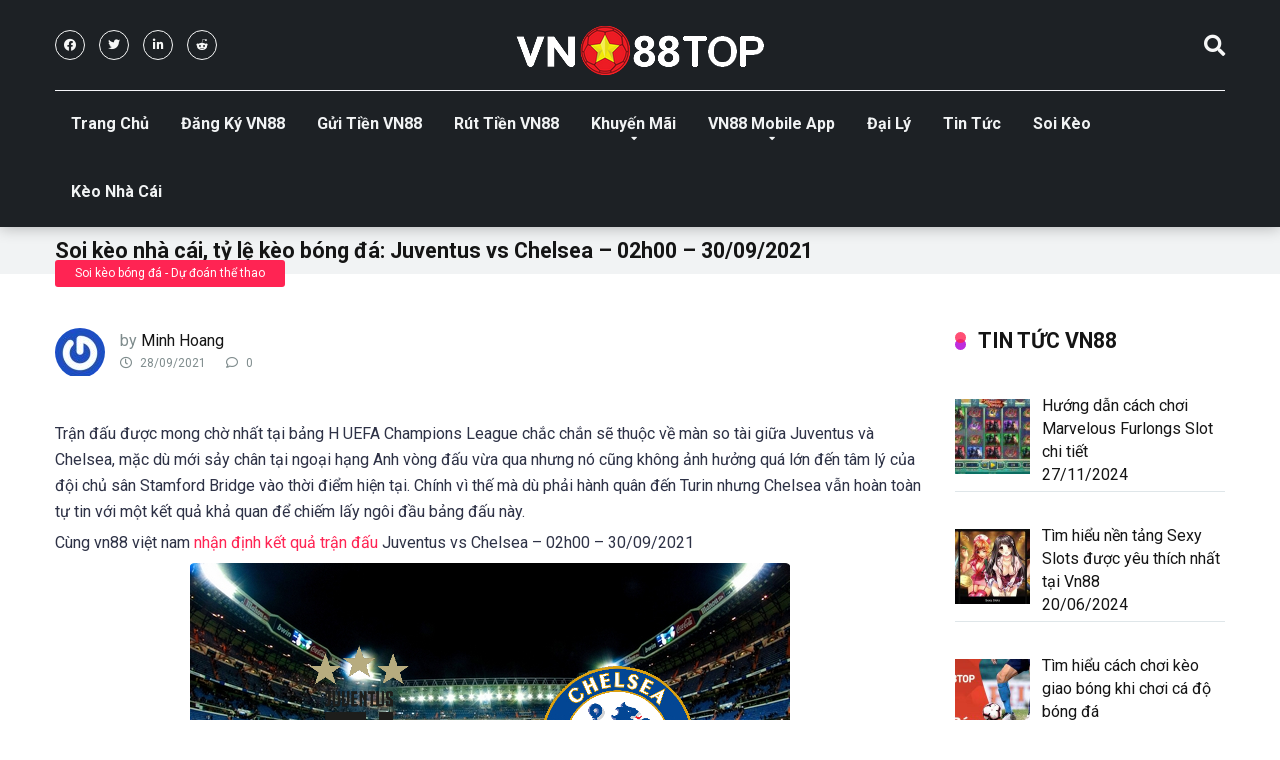

--- FILE ---
content_type: text/html; charset=UTF-8
request_url: https://vn88topbet.com/soi-keo-nha-cai-ty-le-keo-bong-da-juventus-vs-chelsea-02h00-30-09-2021/
body_size: 22392
content:
<!DOCTYPE html>
<html lang="vi">
<head>  
	    <meta name="google-site-verification" content="A6zJf8pL4EsiI5XDbl7cwe1Ug_H3JfS8tQUclrEGhOA" />
	<meta name="google-site-verification" content="VTRBD1SP_kyzJoTDziyWDfyRSkTp03CdkbLB8z5sSlI" />
	    <meta name='dmca-site-verification' content='YnYvUFcwNnNxblMxc21zQU85M1BoQT090' />
		<meta name='dmca-site-verification' content='V2l6VWtXNDhGTVdFSWE0WmJHRnpaUT090' />
     	<meta name='dmca-site-verification' content='MThFb3I1TXhHL3ByMFVMcndqdCs5QT090' />
	    <meta name="google-site-verification" content="zlZi6A5WkEFZYB6ow-fTSVUkchMPZrmZIo5skrG-7lw" />
	    <meta name='dmca-site-verification' content='MGJGT1h4VFVVVFBCQ1JRRXJuTnN3QT090' />
	    <meta name="google-site-verification" content="Z2gXPYHNTdER_QqyqifJtQrzWrGu7XEXwI0c5vqr8Uw" />
		<meta name="ahrefs-site-verification" content="343525ca4c998bd8d3dda7b78baa47c62b4dc5788504c7ce9de32f74b5d0e6b1">
		<meta name='dmca-site-verification' content='V2l6VWtXNDhGTVdFSWE0WmJHRnpaUT090' />
	    <meta name="msvalidate.01" content="5A943896F390BFCBAF8FB9BC4CEC45EE" />
		<meta name="google-site-verification" content="VTRBD1SP_kyzJoTDziyWDfyRSkTp03CdkbLB8z5sSlI" />
		<meta name='dmca-site-verification' content='YnYvUFcwNnNxblMxc21zQU85M1BoQT090' />
    <meta charset="UTF-8" />
    <meta http-equiv="X-UA-Compatible" content="IE=edge" />
    <meta name="viewport" id="viewport" content="width=device-width, initial-scale=1.0, maximum-scale=1.0, minimum-scale=1.0, user-scalable=no" />
	<meta name='robots' content='index, follow, max-image-preview:large, max-snippet:-1, max-video-preview:-1' />
	<style>img:is([sizes="auto" i], [sizes^="auto," i]) { contain-intrinsic-size: 3000px 1500px }</style>
	
	<!-- This site is optimized with the Yoast SEO plugin v24.6 - https://yoast.com/wordpress/plugins/seo/ -->
	<title>Soi kèo nhà cái, tỷ lệ kèo bóng đá: Juventus vs Chelsea - 02h00 - 30/09/2021 - vn88top</title><style id="rocket-critical-css">ul{box-sizing:border-box}:root{--wp--preset--font-size--normal:16px;--wp--preset--font-size--huge:42px}.aligncenter{clear:both}.fab,.far,.fas{-moz-osx-font-smoothing:grayscale;-webkit-font-smoothing:antialiased;display:inline-block;font-style:normal;font-variant:normal;text-rendering:auto;line-height:1}.fa-arrow-alt-circle-up:before{content:"\f35b"}.fa-clock:before{content:"\f017"}.fa-comment:before{content:"\f075"}.fa-globe:before{content:"\f0ac"}.fa-instagram:before{content:"\f16d"}.fa-linkedin-in:before{content:"\f0e1"}.fa-search:before{content:"\f002"}.fa-twitter:before{content:"\f099"}.fa-youtube:before{content:"\f167"}@font-face{font-family:"Font Awesome 5 Brands";font-style:normal;font-weight:normal;font-display:swap;src:url(https://use.fontawesome.com/releases/v5.12.0/webfonts/fa-brands-400.eot);src:url(https://use.fontawesome.com/releases/v5.12.0/webfonts/fa-brands-400.eot?#iefix) format("embedded-opentype"),url(https://use.fontawesome.com/releases/v5.12.0/webfonts/fa-brands-400.woff2) format("woff2"),url(https://use.fontawesome.com/releases/v5.12.0/webfonts/fa-brands-400.woff) format("woff"),url(https://use.fontawesome.com/releases/v5.12.0/webfonts/fa-brands-400.ttf) format("truetype"),url(https://use.fontawesome.com/releases/v5.12.0/webfonts/fa-brands-400.svg#fontawesome) format("svg")}.fab{font-family:"Font Awesome 5 Brands"}@font-face{font-family:"Font Awesome 5 Free";font-style:normal;font-weight:400;font-display:swap;src:url(https://use.fontawesome.com/releases/v5.12.0/webfonts/fa-regular-400.eot);src:url(https://use.fontawesome.com/releases/v5.12.0/webfonts/fa-regular-400.eot?#iefix) format("embedded-opentype"),url(https://use.fontawesome.com/releases/v5.12.0/webfonts/fa-regular-400.woff2) format("woff2"),url(https://use.fontawesome.com/releases/v5.12.0/webfonts/fa-regular-400.woff) format("woff"),url(https://use.fontawesome.com/releases/v5.12.0/webfonts/fa-regular-400.ttf) format("truetype"),url(https://use.fontawesome.com/releases/v5.12.0/webfonts/fa-regular-400.svg#fontawesome) format("svg")}.far{font-weight:400}@font-face{font-family:"Font Awesome 5 Free";font-style:normal;font-weight:900;font-display:swap;src:url(https://use.fontawesome.com/releases/v5.12.0/webfonts/fa-solid-900.eot);src:url(https://use.fontawesome.com/releases/v5.12.0/webfonts/fa-solid-900.eot?#iefix) format("embedded-opentype"),url(https://use.fontawesome.com/releases/v5.12.0/webfonts/fa-solid-900.woff2) format("woff2"),url(https://use.fontawesome.com/releases/v5.12.0/webfonts/fa-solid-900.woff) format("woff"),url(https://use.fontawesome.com/releases/v5.12.0/webfonts/fa-solid-900.ttf) format("truetype"),url(https://use.fontawesome.com/releases/v5.12.0/webfonts/fa-solid-900.svg#fontawesome) format("svg")}.far,.fas{font-family:"Font Awesome 5 Free"}.fas{font-weight:900}html,body,div,span,h1,h3,p,a,img,strong,i,ul,li,form{margin:0;padding:0;border:0;font-size:100%;vertical-align:baseline}ul{list-style:none}html{overflow-x:hidden;box-sizing:border-box}*,*:before,*:after{box-sizing:inherit}body{background-color:#fff;color:#2e3246;font-family:roboto,sans-serif;font-weight:400;font-size:16px;line-height:100%;-webkit-font-smoothing:antialiased;margin:0 auto;padding:0;overflow:hidden}::-webkit-input-placeholder{color:#2d3436}:-ms-input-placeholder{color:#2d3436}::-moz-placeholder{color:#2d3436;opacity:1}:-moz-placeholder{color:#2d3436;opacity:1}:focus::-webkit-input-placeholder,:focus::-moz-placeholder,:focus:-moz-placeholder,:focus:-ms-input-placeholder{color:transparent}h1,h3,h3 a{font-family:roboto,sans-serif;font-weight:700;-webkit-backface-visibility:hidden;color:#151515}h1{font-size:3.157em;line-height:1.2em}h3,h3 a{font-size:1.777em;line-height:1.2em}img{max-width:100%;height:auto;-webkit-backface-visibility:hidden}input{outline:none;outline:0}:active,:hover,:focus{outline:0!important;outline-offset:0!important}a,a:visited{text-decoration:none}div{display:block}div::-webkit-scrollbar{width:0}p{line-height:1.65em}input[type=search]{color:#2d3436;font-family:roboto,sans-serif;font-weight:400;font-size:1em;line-height:1.45em;background-color:#fefeff;border-radius:5px;border-top:0;border-left:0;border-right:0;border-bottom:1px solid #e4e4e4;width:100%;padding:11px 15px;-webkit-appearance:none}input[type=search]{background-color:#f1f3f4}input[type=search]{height:45px}.space-wrapper{max-width:1200px;margin:0 auto;padding:0}.space-page-wrapper{max-width:1200px;margin:0 auto;padding:0 0 60px}.space-box{background-color:#fff}.relative{position:relative}.absolute{position:absolute}.fixed{position:fixed}.left{float:left}.right{float:right}.text-center{text-align:center}.text-right{text-align:right}.box-100{width:100%}.box-25{width:25%}.box-50{width:50%}.box-75{width:75%}.aligncenter{display:block;margin:0 auto;padding-bottom:2.9em;text-align:center}.space-close-icon{top:0;right:0;width:20px;height:21px}.space-close-icon .to-right{top:10px;left:0;width:20px;height:1px;background-color:#7f8c8d;-moz-transform:rotate(135deg);-ms-transform:rotate(135deg);-webkit-transform:rotate(135deg);-o-transform:rotate(135deg);transform:rotate(135deg)}.space-close-icon .to-left{top:10px;left:0;width:20px;height:1px;background-color:#7f8c8d;-moz-transform:rotate(45deg);-ms-transform:rotate(45deg);-webkit-transform:rotate(45deg);-o-transform:rotate(45deg);transform:rotate(45deg)}.space-header-2-height{min-height:158px}.space-header-2-wrap{width:100%;min-height:68px;background-color:#fff;z-index:20;box-shadow:0 0 15px 0 rgba(0,0,0,.3)}.space-header-2-top{min-height:90px;width:100%}.space-header-2-top-ins{max-width:1170px;min-height:90px;border-bottom:1px solid #dfe6e9;display:-webkit-box;display:-moz-box;display:-ms-flexbox;display:-webkit-flex;display:flex}.space-header-2-top-soc{display:inline-block;order:1}.space-header-2-top-soc-ins{padding:30px 0}.space-header-2-top-soc a{display:inline-block;border:1px solid #95a5a6;width:30px;height:30px;color:#95a5a6;font-weight:400;border-radius:50%;font-size:.75em;line-height:29px;text-align:center;margin-right:10px;background-color:transparent}.space-header-2-top-soc a:last-child{margin-right:0}.space-header-2-top-logo{display:inline-block;order:2}.space-header-2-top-logo-ins{padding-top:25px}.space-header-2-top-logo a{display:inline-block;font-family:roboto,sans-serif;font-weight:700;color:#151515;line-height:0}.space-header-2-top-search{display:inline-block;order:3}.space-header-2-nav{width:100%;min-height:68px;display:-webkit-box;display:-moz-box;display:-ms-flexbox;display:-webkit-flex;display:flex}.space-header-2-nav-ins{max-width:1170px}.space-header-2-nav ul.main-menu{line-height:100%}.space-header-2-nav ul.main-menu li{float:left;position:relative;padding:0;margin:0;color:#151515;font-family:roboto,sans-serif;font-size:1em;line-height:1em;font-weight:400}.space-header-2-nav ul.main-menu li:last-child{margin-right:0}.space-header-2-nav ul.main-menu li a{font-family:roboto,sans-serif;color:#151515;text-decoration:none;font-weight:400;padding:25px 16px;border-bottom:2px solid transparent;display:block}.space-header-2-nav ul.main-menu li.menu-item-has-children a:after{content:"\f0dd";font-family:'font awesome 5 free'!important;position:absolute;font-weight:700;font-size:10px;bottom:15px;text-align:center;right:0;left:0;margin:0 auto}.space-header-2-nav ul.main-menu li ul.sub-menu{display:block!important;background-color:#fff;padding:15px 0;position:absolute;top:90px;left:-15px;width:220px;box-shadow:0 0 15px 0 rgba(0,0,0,.3);opacity:0;border-radius:5px;visibility:hidden}.space-header-2-nav ul.main-menu li ul.sub-menu li{display:block;padding:6px 30px;float:left;position:relative;line-height:1.2em;width:100%}.space-header-2-nav ul.main-menu li ul.sub-menu li a{display:inline-block;padding:0;color:#34495e;text-decoration:none;font-weight:400;border-bottom:1px solid transparent}.space-header-2-nav ul.main-menu li.menu-item-has-children ul.sub-menu li a:after{display:none}.space-header-2-nav ul.main-menu li ul.sub-menu li.menu-item-has-children ul{position:absolute;top:15px;left:220px;z-index:10;opacity:0;visibility:hidden}.space-header-2-nav ul.main-menu li ul.sub-menu li.menu-item-has-children:after{content:"\f0da";font-family:'font awesome 5 free'!important;font-weight:900;position:absolute;font-size:10px;top:7px;right:15px}.space-header-search{top:30px;bottom:0;right:15px;margin:0;color:#151515;font-size:1.333em;line-height:1em;height:1em}.space-header-2-top-search .space-header-search{top:35px;right:0;color:#95a5a6}.desktop-search-close-button .to-right,.desktop-search-close-button .to-left{background-color:#7f8c8d}.space-header-search-block{height:100%;width:100%;padding:0;margin:0;bottom:0;left:0;right:0;top:0;background-color:#f5f6fa;opacity:0;visibility:hidden;z-index:100000}.space-header-search-block-ins{max-width:1170px;height:100px;margin:auto;top:0;right:0;bottom:0;left:0}.desktop-search-close-button{top:20px;right:45px}.space-header-search-block input[type=search]{width:100%;float:none;height:auto;background:0 0;font-family:roboto,sans-serif;font-weight:700;font-size:3.157em;line-height:1.2em;color:#2d3436;border:0;border-bottom:1px solid #e9edf0;padding:20px 30px;border-radius:0}.space-mobile-menu-icon{width:24px;top:20px;right:0;overflow:hidden;display:none}.space-mobile-menu-icon div:nth-child(1){width:24px;height:4px;border-radius:2px;background-color:#2d3436;margin-bottom:4px}.space-mobile-menu-icon div:nth-child(2){width:24px;height:4px;border-radius:2px;background-color:#2d3436;margin-bottom:4px}.space-mobile-menu-icon div:nth-child(3){width:24px;height:4px;border-radius:2px;background-color:#2d3436}.space-header-2-top-soc .space-mobile-menu-icon{width:21px}.space-header-2-top-soc .space-mobile-menu-icon div:nth-child(1){width:21px;border-radius:3px}.space-header-2-top-soc .space-mobile-menu-icon div:nth-child(2){width:11px;border-radius:3px}.space-header-2-top-soc .space-mobile-menu-icon div:nth-child(3){width:21px;border-radius:3px}.space-mobile-menu{top:0;bottom:0;left:0;right:0;background-color:rgba(45,52,54,.95);z-index:100000;margin:0;padding:0;overflow-y:auto;width:100%;display:block;opacity:0;visibility:hidden}.space-mobile-menu-block{overflow-y:auto;width:100%;max-width:320px;display:block;top:0;bottom:0;right:0;background-color:#fff;background-repeat:no-repeat;background-size:cover;background-position:top center}.space-mobile-menu-block-ins{padding:45px 30px}.space-mobile-menu-header{overflow:hidden;margin-bottom:45px}.space-mobile-menu-header a{display:inline-block;font-family:roboto,sans-serif;font-weight:700;line-height:0;color:#2d3436}.space-mobile-menu-close-button{top:20px;right:20px}.space-mobile-menu-list{-webkit-backface-visibility:hidden;backface-visibility:hidden;overflow:hidden}.space-mobile-menu-list ul{width:100%;position:relative}.space-mobile-menu-list ul li{width:100%;position:relative;font-family:roboto,sans-serif;font-weight:700;font-size:1em;line-height:1em;color:#2d3436;text-align:left}.space-mobile-menu-list ul li ul li:first-child{margin-top:0}.space-mobile-menu-list ul li a{position:relative;display:inline-block;padding:10px 0;font-family:roboto,sans-serif;font-weight:700;font-size:1em;line-height:1em;color:#2d3436}.space-mobile-menu-list ul li.menu-item-has-children:after{content:"\f0dd";font-family:'font awesome 5 free'!important;position:absolute;font-size:15px;top:7px;right:0;margin:0 auto}.space-mobile-menu-list ul li ul.sub-menu{display:none;padding:0 0 0 15px}.space-mobile-menu-copy{margin-top:60px;padding:30px 0;border-top:1px solid rgba(0,0,0,.1);font-family:roboto,sans-serif;font-weight:400;font-size:.75em;line-height:1.45em;color:#7f8c8d}.space-mobile-menu-copy a{color:#7f8c8d}.space-title-box{background-color:#f1f3f4}.space-title-box-ins{padding-top:60px}.space-title-box-h1{margin:0 15px}.space-title-box-h1 h1{font-family:roboto,sans-serif;font-weight:700;font-size:3.157em;line-height:1.1em;color:#151515}.space-title-box-category-wrap{max-width:1200px;margin:0 auto}.space-title-box-category{top:-14px;margin:0 15px;z-index:1}.space-title-box-category a{display:inline-block;font-weight:400;font-size:.75em;line-height:1.45em;color:#fff;padding:5px 20px;margin-bottom:5px;border-radius:3px;background-color:#ff2453}.space-content-section img{border-radius:5px}.space-page-section-ins{padding-top:41px;display:-webkit-box;display:-moz-box;display:-ms-flexbox;display:-webkit-flex;display:flex;flex-wrap:wrap}.space-page-content-wrap{margin:0 15px}.space-page-content-meta{overflow:hidden;min-height:50px;margin-bottom:45px}.space-page-content-meta-avatar{width:50px;height:50px;top:0;left:0}.space-page-content-meta-avatar img{border-radius:50%}.space-page-content-meta-ins{padding-left:65px}.space-page-content-meta-author{color:#7f8c8d;font-size:1em;line-height:1.45em;font-weight:400;padding:3px 0 5px}.space-page-content-meta-author a{color:#151515}.space-page-content-meta-data{font-weight:400;font-size:.75em;line-height:1em;color:#7f8c8d}.space-page-content-meta-data span{display:inline-block;margin-right:20px}.space-page-content-meta-data i{padding-right:5px}.space-page-content-box-wrap{border-bottom:1px solid #dfe6e9;padding-bottom:30px;margin:0 0 15px}.space-page-content{font-weight:400;font-size:1em;line-height:1.65em;color:#2e3246}.space-page-content a{color:#ff2453;text-decoration:underline}.space-page-content p{padding-bottom:1.45em}.space-page-content h3{margin:23.2px 0}.space-page-content ul{margin-bottom:1.45em;margin-left:30px}.space-page-content ul li{padding:5px}.space-page-content ul{margin-left:0}.space-page-content ul li{padding:5px 5px 5px 35px;position:relative}.space-page-content ul li:before{content:"\f058";font-family:'font awesome 5 free'!important;font-weight:400;position:absolute;font-size:14px;top:5px;left:7px;color:#ff2453}h3.comment-reply-title small a{color:#ff2453!important;font-size:12px;line-height:1.45em;font-weight:400;text-decoration:underline}.space-widget{overflow:hidden;max-width:1200px;margin:0 auto 60px;color:#2e3246;font-size:1em;line-height:1.45em;font-weight:400}.space-sidebar-section .space-widget:last-child{margin-bottom:15px}.space-widget-title{padding:0 15px 30px;font-family:roboto,sans-serif;color:#151515;font-size:1.333em;line-height:1.45em;font-weight:700}.space-widget-title span{z-index:1;padding-left:23px;position:relative}.space-widget-title span:before{content:'';z-index:1;opacity:.8;width:11px;height:11px;position:absolute;left:0;border-radius:50%;top:4px;background-color:#ff2453}.space-widget-title span:after{content:'';z-index:-1;width:11px;height:11px;position:absolute;left:0;border-radius:50%;top:11px;background-color:#be2edd}.space-default-widget{margin-left:15px;margin-right:15px}.space-default-widget .space-widget-title{padding:0 0 30px}.space-widget ul li{border-bottom:1px solid #dfe6e9}.space-widget ul li,.space-widget ul li a{color:#151515;padding:8px 0 5px;position:relative}.space-widget ul li a{font-size:1em;line-height:1.45em}#scrolltop{position:fixed;bottom:7px;right:15px;z-index:9999;width:35px;height:35px;text-align:center;font-size:35px;line-height:35px;color:#ff2453;text-decoration:none;opacity:0;visibility:hidden}.space-single-aces-breadcrumbs{max-width:1200px;margin:0 auto;padding:15px 0 0}.single .space-single-aces-breadcrumbs{padding:0}@media screen and (max-width:1199px) and (min-width:1025px){.space-header-2-height,.space-header-2-wrap{min-height:60px}.space-header-2-top{min-height:60px}.space-header-2-top-ins{min-height:60px;border-bottom:0}.space-header-2-height .space-header-2-top-ins{border-bottom:0}.space-header-2-top-soc .space-mobile-menu-icon{top:20px;left:15px;right:auto}.space-header-2-top-soc-ins{display:none}.space-header-2-top-logo-ins{padding-top:9px}.space-header-2-top-search .space-header-search{top:20px;right:15px}.space-header-2-nav{display:none}.space-header-search{right:55px;top:20px;margin:0}.desktop-search-close-button{top:20px;right:20px}.space-mobile-menu-icon{display:block;top:20px;right:15px}.space-widget{margin-bottom:45px}}@media screen and (max-width:1024px) and (min-width:992px){.space-content-section{width:100%;float:none;margin-bottom:60px}.space-sidebar-section{width:100%;float:none}.space-header-2-height,.space-header-2-wrap{min-height:60px}.space-header-2-top{min-height:60px}.space-header-2-top-ins{min-height:60px;border-bottom:0}.space-header-2-height .space-header-2-top-ins{border-bottom:0}.space-header-2-top-soc .space-mobile-menu-icon{top:20px;left:15px;right:auto}.space-header-2-top-soc-ins{display:none}.space-header-2-top-logo-ins{padding-top:9px}.space-header-2-top-search .space-header-search{top:20px;right:15px}.space-header-2-nav{display:none}.space-header-search{right:55px;top:20px;margin:0}.desktop-search-close-button{top:20px;right:20px}.space-mobile-menu-icon{display:block;top:20px;right:15px}.space-title-box-ins{padding:45px 0}.space-title-box-h1 h1{font-size:2.369em}.space-widget{margin-bottom:45px}}@media screen and (max-width:991px) and (min-width:768px){.space-content-section{width:100%;float:none;margin-bottom:60px}.space-sidebar-section{width:100%;float:none}.space-header-2-height,.space-header-2-wrap{min-height:60px}.space-header-2-top{min-height:60px}.space-header-2-top-ins{min-height:60px;border-bottom:0}.space-header-2-height .space-header-2-top-ins{border-bottom:0}.space-header-2-top-soc .space-mobile-menu-icon{top:20px;left:15px;right:auto}.space-header-2-top-soc-ins{display:none}.space-header-2-top-logo-ins{padding-top:9px}.space-header-2-top-search .space-header-search{top:20px;right:15px}.space-header-2-nav{display:none}.space-header-search{right:55px;top:20px;margin:0}.desktop-search-close-button{top:20px;right:20px}.space-header-search-block-ins{margin-left:15px;margin-right:15px}.space-mobile-menu-icon{display:block;top:20px;right:15px}.space-title-box-ins{padding:45px 0}.space-title-box-h1 h1{font-size:2.369em}.space-widget{margin-bottom:45px}}@media screen and (max-width:767px) and (min-width:480px){h3,h3 a{font-size:1.333em}.space-content-section{width:100%;float:none;margin-bottom:60px}.space-sidebar-section{width:100%;float:none}.space-header-2-height,.space-header-2-wrap{min-height:60px}.space-header-2-top{min-height:60px}.space-header-2-top-ins{min-height:60px;border-bottom:0}.space-header-2-height .space-header-2-top-ins{border-bottom:0}.space-header-2-top-soc .space-mobile-menu-icon{top:20px;left:15px;right:auto}.space-header-2-top-soc-ins{display:none}.space-header-2-top-logo-ins{padding-top:9px}.space-header-2-top-search .space-header-search{top:20px;right:15px}.space-header-2-nav{display:none}.space-header-search{right:55px;top:20px;margin:0}.desktop-search-close-button{top:20px;right:15px}.space-header-search-block-ins{margin-left:15px;margin-right:15px}.space-header-search-block input[type=search]{width:100%;border-radius:2px}.space-mobile-menu-icon{display:block;top:20px;right:15px}.space-title-box-ins{padding:45px 0}.space-title-box-h1 h1{font-size:1.777em}.space-widget{margin-bottom:45px}}@media screen and (max-width:479px){h3,h3 a{font-size:1.333em}.space-content-section{width:100%;float:none;margin-bottom:60px}.space-sidebar-section{width:100%;float:none}.space-header-2-height,.space-header-2-wrap{min-height:60px}.space-header-2-top{min-height:60px}.space-header-2-top-ins{min-height:60px;border-bottom:0}.space-header-2-height .space-header-2-top-ins{border-bottom:0}.space-header-2-top-soc{width:10%}.space-header-2-top-soc .space-mobile-menu-icon{top:20px;left:15px;right:auto}.space-header-2-top-soc-ins{display:none}.space-header-2-top-logo{width:80%}.space-header-2-top-logo-ins{padding-top:9px}.space-header-2-top-search{width:10%}.space-header-2-top-search .space-header-search{top:20px;right:15px}.space-header-2-nav{display:none}.space-header-search{right:55px;top:20px;margin:0}.desktop-search-close-button{top:20px;right:15px}.space-header-search-block-ins{margin-left:15px;margin-right:15px}.space-header-search-block input[type=search]{width:100%;font-size:1.777em;line-height:1.45em}.space-mobile-menu-icon{display:block;top:20px;right:15px}.space-title-box-ins{padding:30px 0 15px}.space-title-box-h1 h1{font-size:1.777em}.single .space-title-box-ins{padding:30px 0}.single-post .space-page-content-meta{margin-bottom:20px}.space-page-section-ins{padding-top:30px}.space-widget{margin-bottom:45px}}.rpwwt-widget ul{list-style:outside none none;margin-left:0;margin-right:0;padding-left:0;padding-right:0}.rpwwt-widget ul li{overflow:hidden;margin:0 0 1.5em}.rpwwt-widget ul li:last-child{margin:0}.rpwwt-widget ul li img{display:inline;float:left;margin:.3em .75em .75em 0}#rpwwt-recent-posts-widget-with-thumbnails-3 img{width:75px;height:75px}@import "https://vn88top.bet/wp-includes/css/dashicons.min.css";@import "https://vn88top.bet/wp-content/plugins/forget-about-shortcode-buttons/public/css/font-awesome.min.css";:root{--swiper-theme-color:#007aff}:root{--swiper-navigation-size:44px}:root{--jp-carousel-primary-color:#fff;--jp-carousel-primary-subtle-color:#999;--jp-carousel-bg-color:#000;--jp-carousel-bg-faded-color:#222;--jp-carousel-border-color:#3a3a3a}:root{--jetpack--contact-form--border:1px solid #8c8f94;--jetpack--contact-form--border-color:#8c8f94;--jetpack--contact-form--border-size:1px;--jetpack--contact-form--border-style:solid;--jetpack--contact-form--border-radius:0px;--jetpack--contact-form--input-padding:16px;--jetpack--contact-form--font-size:16px}</style><link rel="preload" data-rocket-preload as="style" href="https://fonts.googleapis.com/css?family=Roboto%3A300%2C400%2C700%2C900&#038;display=swap" /><link rel="stylesheet" href="https://fonts.googleapis.com/css?family=Roboto%3A300%2C400%2C700%2C900&#038;display=swap" media="print" onload="this.media='all'" /><noscript><link rel="stylesheet" href="https://fonts.googleapis.com/css?family=Roboto%3A300%2C400%2C700%2C900&#038;display=swap" /></noscript>
	<link rel="canonical" href="https://vn88topbet.com/soi-keo-nha-cai-ty-le-keo-bong-da-juventus-vs-chelsea-02h00-30-09-2021/" />
	<meta property="og:locale" content="vi_VN" />
	<meta property="og:type" content="article" />
	<meta property="og:title" content="Soi kèo nhà cái, tỷ lệ kèo bóng đá: Juventus vs Chelsea - 02h00 - 30/09/2021 - vn88top" />
	<meta property="og:description" content="Trận đấu được mong chờ nhất tại bảng H UEFA Champions League chắc chắn sẽ thuộc về màn so tài giữa Juventus và Chelsea, mặc dù mới sảy chân tại ngoại hạng Anh vòng đấu vừa qua nhưng nó cũng không ảnh hưởng quá lớn đến tâm lý của đội chủ sân Stamford Bridge vào [&hellip;]" />
	<meta property="og:url" content="https://vn88topbet.com/soi-keo-nha-cai-ty-le-keo-bong-da-juventus-vs-chelsea-02h00-30-09-2021/" />
	<meta property="og:site_name" content="vn88top" />
	<meta property="article:published_time" content="2021-09-28T16:38:46+00:00" />
	<meta property="article:modified_time" content="2021-09-29T05:58:40+00:00" />
	<meta property="og:image" content="https://vn88topbet.com/wp-content/uploads/2021/09/Juve12345.jpg" />
	<meta property="og:image:width" content="600" />
	<meta property="og:image:height" content="338" />
	<meta property="og:image:type" content="image/jpeg" />
	<meta name="author" content="Minh Hoang" />
	<meta name="twitter:card" content="summary_large_image" />
	<meta name="twitter:label1" content="Được viết bởi" />
	<meta name="twitter:data1" content="Minh Hoang" />
	<meta name="twitter:label2" content="Ước tính thời gian đọc" />
	<meta name="twitter:data2" content="7 phút" />
	<script type="application/ld+json" class="yoast-schema-graph">{"@context":"https://schema.org","@graph":[{"@type":"Article","@id":"https://vn88topbet.com/soi-keo-nha-cai-ty-le-keo-bong-da-juventus-vs-chelsea-02h00-30-09-2021/#article","isPartOf":{"@id":"https://vn88topbet.com/soi-keo-nha-cai-ty-le-keo-bong-da-juventus-vs-chelsea-02h00-30-09-2021/"},"author":{"name":"Minh Hoang","@id":"https://vn88topbet.com/#/schema/person/b9f27f4ff3d1c44f138e39d5eb3bfdc2"},"headline":"Soi kèo nhà cái, tỷ lệ kèo bóng đá: Juventus vs Chelsea &#8211; 02h00 &#8211; 30/09/2021","datePublished":"2021-09-28T16:38:46+00:00","dateModified":"2021-09-29T05:58:40+00:00","mainEntityOfPage":{"@id":"https://vn88topbet.com/soi-keo-nha-cai-ty-le-keo-bong-da-juventus-vs-chelsea-02h00-30-09-2021/"},"wordCount":1478,"commentCount":0,"publisher":{"@id":"https://vn88topbet.com/#organization"},"image":{"@id":"https://vn88topbet.com/soi-keo-nha-cai-ty-le-keo-bong-da-juventus-vs-chelsea-02h00-30-09-2021/#primaryimage"},"thumbnailUrl":"https://vn88topbet.com/wp-content/uploads/2021/09/Juve12345.jpg","articleSection":["Soi kèo bóng đá - Dự đoán thể thao"],"inLanguage":"vi","potentialAction":[{"@type":"CommentAction","name":"Comment","target":["https://vn88topbet.com/soi-keo-nha-cai-ty-le-keo-bong-da-juventus-vs-chelsea-02h00-30-09-2021/#respond"]}]},{"@type":"WebPage","@id":"https://vn88topbet.com/soi-keo-nha-cai-ty-le-keo-bong-da-juventus-vs-chelsea-02h00-30-09-2021/","url":"https://vn88topbet.com/soi-keo-nha-cai-ty-le-keo-bong-da-juventus-vs-chelsea-02h00-30-09-2021/","name":"Soi kèo nhà cái, tỷ lệ kèo bóng đá: Juventus vs Chelsea - 02h00 - 30/09/2021 - vn88top","isPartOf":{"@id":"https://vn88topbet.com/#website"},"primaryImageOfPage":{"@id":"https://vn88topbet.com/soi-keo-nha-cai-ty-le-keo-bong-da-juventus-vs-chelsea-02h00-30-09-2021/#primaryimage"},"image":{"@id":"https://vn88topbet.com/soi-keo-nha-cai-ty-le-keo-bong-da-juventus-vs-chelsea-02h00-30-09-2021/#primaryimage"},"thumbnailUrl":"https://vn88topbet.com/wp-content/uploads/2021/09/Juve12345.jpg","datePublished":"2021-09-28T16:38:46+00:00","dateModified":"2021-09-29T05:58:40+00:00","breadcrumb":{"@id":"https://vn88topbet.com/soi-keo-nha-cai-ty-le-keo-bong-da-juventus-vs-chelsea-02h00-30-09-2021/#breadcrumb"},"inLanguage":"vi","potentialAction":[{"@type":"ReadAction","target":["https://vn88topbet.com/soi-keo-nha-cai-ty-le-keo-bong-da-juventus-vs-chelsea-02h00-30-09-2021/"]}]},{"@type":"ImageObject","inLanguage":"vi","@id":"https://vn88topbet.com/soi-keo-nha-cai-ty-le-keo-bong-da-juventus-vs-chelsea-02h00-30-09-2021/#primaryimage","url":"https://vn88topbet.com/wp-content/uploads/2021/09/Juve12345.jpg","contentUrl":"https://vn88topbet.com/wp-content/uploads/2021/09/Juve12345.jpg","width":600,"height":338},{"@type":"BreadcrumbList","@id":"https://vn88topbet.com/soi-keo-nha-cai-ty-le-keo-bong-da-juventus-vs-chelsea-02h00-30-09-2021/#breadcrumb","itemListElement":[{"@type":"ListItem","position":1,"name":"Trang chủ","item":"https://vn88topbet.com/"},{"@type":"ListItem","position":2,"name":"Soi kèo nhà cái, tỷ lệ kèo bóng đá: Juventus vs Chelsea &#8211; 02h00 &#8211; 30/09/2021"}]},{"@type":"WebSite","@id":"https://vn88topbet.com/#website","url":"https://vn88topbet.com/","name":"vn88top","description":"Link vào vn88 mới nhất","publisher":{"@id":"https://vn88topbet.com/#organization"},"potentialAction":[{"@type":"SearchAction","target":{"@type":"EntryPoint","urlTemplate":"https://vn88topbet.com/?s={search_term_string}"},"query-input":{"@type":"PropertyValueSpecification","valueRequired":true,"valueName":"search_term_string"}}],"inLanguage":"vi"},{"@type":"Organization","@id":"https://vn88topbet.com/#organization","name":"vn88top","url":"https://vn88topbet.com/","logo":{"@type":"ImageObject","inLanguage":"vi","@id":"https://vn88topbet.com/#/schema/logo/image/","url":"https://vn88topbet.com/wp-content/uploads/2023/02/vn88top.png","contentUrl":"https://vn88topbet.com/wp-content/uploads/2023/02/vn88top.png","width":250,"height":50,"caption":"vn88top"},"image":{"@id":"https://vn88topbet.com/#/schema/logo/image/"}},{"@type":"Person","@id":"https://vn88topbet.com/#/schema/person/b9f27f4ff3d1c44f138e39d5eb3bfdc2","name":"Minh Hoang","image":{"@type":"ImageObject","inLanguage":"vi","@id":"https://vn88topbet.com/#/schema/person/image/","url":"https://secure.gravatar.com/avatar/494c4c906e5685c7ade6d0fc4f2c0e0f?s=96&r=g","contentUrl":"https://secure.gravatar.com/avatar/494c4c906e5685c7ade6d0fc4f2c0e0f?s=96&r=g","caption":"Minh Hoang"},"url":"https://vn88topbet.com/author/minh-hoang/"}]}</script>
	<!-- / Yoast SEO plugin. -->


<link rel='dns-prefetch' href='//stats.wp.com' />
<link rel='dns-prefetch' href='//fonts.googleapis.com' />
<link rel='dns-prefetch' href='//use.fontawesome.com' />
<link href='https://fonts.gstatic.com' crossorigin rel='preconnect' />
<link rel='preconnect' href='//c0.wp.com' />
<link rel="alternate" type="application/rss+xml" title="Dòng thông tin vn88top &raquo;" href="https://vn88topbet.com/feed/" />
<link rel="alternate" type="application/rss+xml" title="vn88top &raquo; Dòng bình luận" href="https://vn88topbet.com/comments/feed/" />
<link rel="alternate" type="application/rss+xml" title="vn88top &raquo; Soi kèo nhà cái, tỷ lệ kèo bóng đá: Juventus vs Chelsea &#8211; 02h00 &#8211; 30/09/2021 Dòng bình luận" href="https://vn88topbet.com/soi-keo-nha-cai-ty-le-keo-bong-da-juventus-vs-chelsea-02h00-30-09-2021/feed/" />
<style id='wp-emoji-styles-inline-css' type='text/css'>

	img.wp-smiley, img.emoji {
		display: inline !important;
		border: none !important;
		box-shadow: none !important;
		height: 1em !important;
		width: 1em !important;
		margin: 0 0.07em !important;
		vertical-align: -0.1em !important;
		background: none !important;
		padding: 0 !important;
	}
</style>
<link data-minify="1" rel='preload'  href='https://vn88topbet.com/wp-content/cache/min/1/c/6.7.4/wp-includes/css/dist/block-library/style.min.css?ver=1759301693' data-rocket-async="style" as="style" onload="this.onload=null;this.rel='stylesheet'" onerror="this.removeAttribute('data-rocket-async')"  type='text/css' media='all' />
<style id='classic-theme-styles-inline-css' type='text/css'>
/*! This file is auto-generated */
.wp-block-button__link{color:#fff;background-color:#32373c;border-radius:9999px;box-shadow:none;text-decoration:none;padding:calc(.667em + 2px) calc(1.333em + 2px);font-size:1.125em}.wp-block-file__button{background:#32373c;color:#fff;text-decoration:none}
</style>
<style id='global-styles-inline-css' type='text/css'>
:root{--wp--preset--aspect-ratio--square: 1;--wp--preset--aspect-ratio--4-3: 4/3;--wp--preset--aspect-ratio--3-4: 3/4;--wp--preset--aspect-ratio--3-2: 3/2;--wp--preset--aspect-ratio--2-3: 2/3;--wp--preset--aspect-ratio--16-9: 16/9;--wp--preset--aspect-ratio--9-16: 9/16;--wp--preset--color--black: #000000;--wp--preset--color--cyan-bluish-gray: #abb8c3;--wp--preset--color--white: #ffffff;--wp--preset--color--pale-pink: #f78da7;--wp--preset--color--vivid-red: #cf2e2e;--wp--preset--color--luminous-vivid-orange: #ff6900;--wp--preset--color--luminous-vivid-amber: #fcb900;--wp--preset--color--light-green-cyan: #7bdcb5;--wp--preset--color--vivid-green-cyan: #00d084;--wp--preset--color--pale-cyan-blue: #8ed1fc;--wp--preset--color--vivid-cyan-blue: #0693e3;--wp--preset--color--vivid-purple: #9b51e0;--wp--preset--color--mercury-main: #be2edd;--wp--preset--color--mercury-second: #ff2453;--wp--preset--color--mercury-white: #fff;--wp--preset--color--mercury-gray: #263238;--wp--preset--color--mercury-emerald: #2edd6c;--wp--preset--color--mercury-alizarin: #e74c3c;--wp--preset--color--mercury-wisteria: #8e44ad;--wp--preset--color--mercury-peter-river: #3498db;--wp--preset--color--mercury-clouds: #ecf0f1;--wp--preset--gradient--vivid-cyan-blue-to-vivid-purple: linear-gradient(135deg,rgba(6,147,227,1) 0%,rgb(155,81,224) 100%);--wp--preset--gradient--light-green-cyan-to-vivid-green-cyan: linear-gradient(135deg,rgb(122,220,180) 0%,rgb(0,208,130) 100%);--wp--preset--gradient--luminous-vivid-amber-to-luminous-vivid-orange: linear-gradient(135deg,rgba(252,185,0,1) 0%,rgba(255,105,0,1) 100%);--wp--preset--gradient--luminous-vivid-orange-to-vivid-red: linear-gradient(135deg,rgba(255,105,0,1) 0%,rgb(207,46,46) 100%);--wp--preset--gradient--very-light-gray-to-cyan-bluish-gray: linear-gradient(135deg,rgb(238,238,238) 0%,rgb(169,184,195) 100%);--wp--preset--gradient--cool-to-warm-spectrum: linear-gradient(135deg,rgb(74,234,220) 0%,rgb(151,120,209) 20%,rgb(207,42,186) 40%,rgb(238,44,130) 60%,rgb(251,105,98) 80%,rgb(254,248,76) 100%);--wp--preset--gradient--blush-light-purple: linear-gradient(135deg,rgb(255,206,236) 0%,rgb(152,150,240) 100%);--wp--preset--gradient--blush-bordeaux: linear-gradient(135deg,rgb(254,205,165) 0%,rgb(254,45,45) 50%,rgb(107,0,62) 100%);--wp--preset--gradient--luminous-dusk: linear-gradient(135deg,rgb(255,203,112) 0%,rgb(199,81,192) 50%,rgb(65,88,208) 100%);--wp--preset--gradient--pale-ocean: linear-gradient(135deg,rgb(255,245,203) 0%,rgb(182,227,212) 50%,rgb(51,167,181) 100%);--wp--preset--gradient--electric-grass: linear-gradient(135deg,rgb(202,248,128) 0%,rgb(113,206,126) 100%);--wp--preset--gradient--midnight: linear-gradient(135deg,rgb(2,3,129) 0%,rgb(40,116,252) 100%);--wp--preset--font-size--small: 13px;--wp--preset--font-size--medium: 20px;--wp--preset--font-size--large: 36px;--wp--preset--font-size--x-large: 42px;--wp--preset--spacing--20: 0.44rem;--wp--preset--spacing--30: 0.67rem;--wp--preset--spacing--40: 1rem;--wp--preset--spacing--50: 1.5rem;--wp--preset--spacing--60: 2.25rem;--wp--preset--spacing--70: 3.38rem;--wp--preset--spacing--80: 5.06rem;--wp--preset--shadow--natural: 6px 6px 9px rgba(0, 0, 0, 0.2);--wp--preset--shadow--deep: 12px 12px 50px rgba(0, 0, 0, 0.4);--wp--preset--shadow--sharp: 6px 6px 0px rgba(0, 0, 0, 0.2);--wp--preset--shadow--outlined: 6px 6px 0px -3px rgba(255, 255, 255, 1), 6px 6px rgba(0, 0, 0, 1);--wp--preset--shadow--crisp: 6px 6px 0px rgba(0, 0, 0, 1);}:where(.is-layout-flex){gap: 0.5em;}:where(.is-layout-grid){gap: 0.5em;}body .is-layout-flex{display: flex;}.is-layout-flex{flex-wrap: wrap;align-items: center;}.is-layout-flex > :is(*, div){margin: 0;}body .is-layout-grid{display: grid;}.is-layout-grid > :is(*, div){margin: 0;}:where(.wp-block-columns.is-layout-flex){gap: 2em;}:where(.wp-block-columns.is-layout-grid){gap: 2em;}:where(.wp-block-post-template.is-layout-flex){gap: 1.25em;}:where(.wp-block-post-template.is-layout-grid){gap: 1.25em;}.has-black-color{color: var(--wp--preset--color--black) !important;}.has-cyan-bluish-gray-color{color: var(--wp--preset--color--cyan-bluish-gray) !important;}.has-white-color{color: var(--wp--preset--color--white) !important;}.has-pale-pink-color{color: var(--wp--preset--color--pale-pink) !important;}.has-vivid-red-color{color: var(--wp--preset--color--vivid-red) !important;}.has-luminous-vivid-orange-color{color: var(--wp--preset--color--luminous-vivid-orange) !important;}.has-luminous-vivid-amber-color{color: var(--wp--preset--color--luminous-vivid-amber) !important;}.has-light-green-cyan-color{color: var(--wp--preset--color--light-green-cyan) !important;}.has-vivid-green-cyan-color{color: var(--wp--preset--color--vivid-green-cyan) !important;}.has-pale-cyan-blue-color{color: var(--wp--preset--color--pale-cyan-blue) !important;}.has-vivid-cyan-blue-color{color: var(--wp--preset--color--vivid-cyan-blue) !important;}.has-vivid-purple-color{color: var(--wp--preset--color--vivid-purple) !important;}.has-black-background-color{background-color: var(--wp--preset--color--black) !important;}.has-cyan-bluish-gray-background-color{background-color: var(--wp--preset--color--cyan-bluish-gray) !important;}.has-white-background-color{background-color: var(--wp--preset--color--white) !important;}.has-pale-pink-background-color{background-color: var(--wp--preset--color--pale-pink) !important;}.has-vivid-red-background-color{background-color: var(--wp--preset--color--vivid-red) !important;}.has-luminous-vivid-orange-background-color{background-color: var(--wp--preset--color--luminous-vivid-orange) !important;}.has-luminous-vivid-amber-background-color{background-color: var(--wp--preset--color--luminous-vivid-amber) !important;}.has-light-green-cyan-background-color{background-color: var(--wp--preset--color--light-green-cyan) !important;}.has-vivid-green-cyan-background-color{background-color: var(--wp--preset--color--vivid-green-cyan) !important;}.has-pale-cyan-blue-background-color{background-color: var(--wp--preset--color--pale-cyan-blue) !important;}.has-vivid-cyan-blue-background-color{background-color: var(--wp--preset--color--vivid-cyan-blue) !important;}.has-vivid-purple-background-color{background-color: var(--wp--preset--color--vivid-purple) !important;}.has-black-border-color{border-color: var(--wp--preset--color--black) !important;}.has-cyan-bluish-gray-border-color{border-color: var(--wp--preset--color--cyan-bluish-gray) !important;}.has-white-border-color{border-color: var(--wp--preset--color--white) !important;}.has-pale-pink-border-color{border-color: var(--wp--preset--color--pale-pink) !important;}.has-vivid-red-border-color{border-color: var(--wp--preset--color--vivid-red) !important;}.has-luminous-vivid-orange-border-color{border-color: var(--wp--preset--color--luminous-vivid-orange) !important;}.has-luminous-vivid-amber-border-color{border-color: var(--wp--preset--color--luminous-vivid-amber) !important;}.has-light-green-cyan-border-color{border-color: var(--wp--preset--color--light-green-cyan) !important;}.has-vivid-green-cyan-border-color{border-color: var(--wp--preset--color--vivid-green-cyan) !important;}.has-pale-cyan-blue-border-color{border-color: var(--wp--preset--color--pale-cyan-blue) !important;}.has-vivid-cyan-blue-border-color{border-color: var(--wp--preset--color--vivid-cyan-blue) !important;}.has-vivid-purple-border-color{border-color: var(--wp--preset--color--vivid-purple) !important;}.has-vivid-cyan-blue-to-vivid-purple-gradient-background{background: var(--wp--preset--gradient--vivid-cyan-blue-to-vivid-purple) !important;}.has-light-green-cyan-to-vivid-green-cyan-gradient-background{background: var(--wp--preset--gradient--light-green-cyan-to-vivid-green-cyan) !important;}.has-luminous-vivid-amber-to-luminous-vivid-orange-gradient-background{background: var(--wp--preset--gradient--luminous-vivid-amber-to-luminous-vivid-orange) !important;}.has-luminous-vivid-orange-to-vivid-red-gradient-background{background: var(--wp--preset--gradient--luminous-vivid-orange-to-vivid-red) !important;}.has-very-light-gray-to-cyan-bluish-gray-gradient-background{background: var(--wp--preset--gradient--very-light-gray-to-cyan-bluish-gray) !important;}.has-cool-to-warm-spectrum-gradient-background{background: var(--wp--preset--gradient--cool-to-warm-spectrum) !important;}.has-blush-light-purple-gradient-background{background: var(--wp--preset--gradient--blush-light-purple) !important;}.has-blush-bordeaux-gradient-background{background: var(--wp--preset--gradient--blush-bordeaux) !important;}.has-luminous-dusk-gradient-background{background: var(--wp--preset--gradient--luminous-dusk) !important;}.has-pale-ocean-gradient-background{background: var(--wp--preset--gradient--pale-ocean) !important;}.has-electric-grass-gradient-background{background: var(--wp--preset--gradient--electric-grass) !important;}.has-midnight-gradient-background{background: var(--wp--preset--gradient--midnight) !important;}.has-small-font-size{font-size: var(--wp--preset--font-size--small) !important;}.has-medium-font-size{font-size: var(--wp--preset--font-size--medium) !important;}.has-large-font-size{font-size: var(--wp--preset--font-size--large) !important;}.has-x-large-font-size{font-size: var(--wp--preset--font-size--x-large) !important;}
:where(.wp-block-post-template.is-layout-flex){gap: 1.25em;}:where(.wp-block-post-template.is-layout-grid){gap: 1.25em;}
:where(.wp-block-columns.is-layout-flex){gap: 2em;}:where(.wp-block-columns.is-layout-grid){gap: 2em;}
:root :where(.wp-block-pullquote){font-size: 1.5em;line-height: 1.6;}
</style>
<link data-minify="1" rel='preload'  href='https://vn88topbet.com/wp-content/cache/min/1/wp-content/uploads/maxmegamenu/style.css?ver=1741280711' data-rocket-async="style" as="style" onload="this.onload=null;this.rel='stylesheet'" onerror="this.removeAttribute('data-rocket-async')"  type='text/css' media='all' />
<link data-minify="1" rel='preload'  href='https://vn88topbet.com/wp-content/cache/min/1/c/6.7.4/wp-includes/css/dashicons.min.css?ver=1759301693' data-rocket-async="style" as="style" onload="this.onload=null;this.rel='stylesheet'" onerror="this.removeAttribute('data-rocket-async')"  type='text/css' media='all' />

<link data-minify="1" rel='preload'  href='https://vn88topbet.com/wp-content/cache/min/1/releases/v5.12.0/css/all.css?ver=1741280711' data-rocket-async="style" as="style" onload="this.onload=null;this.rel='stylesheet'" onerror="this.removeAttribute('data-rocket-async')"  type='text/css' media='all' />
<link rel='preload'  href='https://vn88topbet.com/wp-content/themes/mercury/css/owl.carousel.min.css?ver=2.3.4' data-rocket-async="style" as="style" onload="this.onload=null;this.rel='stylesheet'" onerror="this.removeAttribute('data-rocket-async')"  type='text/css' media='all' />
<link data-minify="1" rel='preload'  href='https://vn88topbet.com/wp-content/cache/min/1/wp-content/themes/mercury/css/animate.css?ver=1741280711' data-rocket-async="style" as="style" onload="this.onload=null;this.rel='stylesheet'" onerror="this.removeAttribute('data-rocket-async')"  type='text/css' media='all' />
<link data-minify="1" rel='preload'  href='https://vn88topbet.com/wp-content/cache/min/1/wp-content/themes/mercury/style.css?ver=1741280714' data-rocket-async="style" as="style" onload="this.onload=null;this.rel='stylesheet'" onerror="this.removeAttribute('data-rocket-async')"  type='text/css' media='all' />
<style id='mercury-style-inline-css' type='text/css'>


/* Main Color */

.has-mercury-main-color,
.home-page .textwidget a:hover,
.space-header-2-top-soc a:hover,
.space-header-menu ul.main-menu li a:hover,
.space-header-menu ul.main-menu li:hover a,
.space-header-2-nav ul.main-menu li a:hover,
.space-header-2-nav ul.main-menu li:hover a,
.space-page-content a:hover,
.space-pros-cons ul li a:hover,
.space-pros-cons ol li a:hover,
.space-companies-2-archive-item-desc a:hover,
.space-casinos-3-archive-item-terms-ins a:hover,
.space-casinos-7-archive-item-terms a:hover,
.space-casinos-8-archive-item-terms a:hover,
.space-comments-form-box p.comment-notes span.required,
form.comment-form p.comment-notes span.required {
	color: #be2edd;
}

input[type="submit"],
.has-mercury-main-background-color,
.space-block-title span:after,
.space-widget-title span:after,
.space-companies-archive-item-button a,
.space-companies-sidebar-item-button a,
.space-casinos-3-archive-item-count,
.space-games-archive-item-button a,
.space-games-sidebar-item-button a,
.space-aces-single-bonus-info-button-ins a,
.space-bonuses-archive-item-button a,
.home-page .widget_mc4wp_form_widget .space-widget-title::after,
.space-content-section .widget_mc4wp_form_widget .space-widget-title::after {
	background-color: #be2edd;
}

.space-header-menu ul.main-menu li a:hover,
.space-header-menu ul.main-menu li:hover a,
.space-header-2-nav ul.main-menu li a:hover,
.space-header-2-nav ul.main-menu li:hover a {
	border-bottom: 2px solid #be2edd;
}
.space-header-2-top-soc a:hover {
	border: 1px solid #be2edd;
}

/* Second Color */

.has-mercury-second-color,
.space-page-content a,
.space-pros-cons ul li a,
.space-pros-cons ol li a,
.space-page-content ul li:before,
.home-page .textwidget ul li:before,
.space-widget ul li a:hover,
.home-page .textwidget a,
#recentcomments li a:hover,
#recentcomments li span.comment-author-link a:hover,
h3.comment-reply-title small a,
.space-companies-sidebar-2-item-desc a,
.space-companies-sidebar-item-title p a,
.space-companies-archive-item-short-desc a,
.space-companies-2-archive-item-desc a,
.space-casinos-3-archive-item-terms-ins a,
.space-casinos-7-archive-item-terms a,
.space-casinos-8-archive-item-terms a,
.space-casino-content-info a,
.space-casino-style-2-calltoaction-text-ins a,
.space-casino-details-item-title span,
.space-casino-style-2-ratings-all-item-value i,
.space-casino-style-2-calltoaction-text-ins a,
.space-casino-content-short-desc a,
.space-casino-header-short-desc a,
.space-casino-content-rating-stars i,
.space-casino-content-rating-overall .star-rating .star,
.space-companies-archive-item-rating .star-rating .star,
.space-casino-content-logo-stars i,
.space-casino-content-logo-stars .star-rating .star,
.space-companies-2-archive-item-rating .star-rating .star,
.space-casinos-3-archive-item-rating-box .star-rating .star,
.space-casinos-4-archive-item-title .star-rating .star,
.space-companies-sidebar-2-item-rating .star-rating .star,
.space-comments-list-item-date a.comment-reply-link,
.space-categories-list-box ul li a,
.space-news-10-item-category a,
.small .space-news-11-item-category a,
#scrolltop,
.widget_mc4wp_form_widget .mc4wp-response a,
.space-header-height.dark .space-header-menu ul.main-menu li a:hover,
.space-header-height.dark .space-header-menu ul.main-menu li:hover a,
.space-header-2-height.dark .space-header-2-nav ul.main-menu li a:hover,
.space-header-2-height.dark .space-header-2-nav ul.main-menu li:hover a,
.space-header-2-height.dark .space-header-2-top-soc a:hover,
.space-casino-header-logo-rating i {
	color: #ff2453;
}

.space-title-box-category a,
.has-mercury-second-background-color,
.space-casino-details-item-links a:hover,
.space-news-2-small-item-img-category a,
.space-news-2-item-big-box-category span,
.space-block-title span:before,
.space-widget-title span:before,
.space-news-4-item.small-news-block .space-news-4-item-img-category a,
.space-news-4-item.big-news-block .space-news-4-item-top-category span,
.space-news-6-item-top-category span,
.space-news-7-item-category span,
.space-news-3-item-img-category a,
.space-news-8-item-title-category span,
.space-news-9-item-info-category span,
.space-archive-loop-item-img-category a,
.space-casinos-3-archive-item:first-child .space-casinos-3-archive-item-count,
.space-single-bonus.space-dark-style .space-aces-single-bonus-info-button-ins a,
.space-bonuses-archive-item.space-dark-style .space-bonuses-archive-item-button a,
nav.pagination a,
nav.comments-pagination a,
nav.pagination-post a span.page-number,
.widget_tag_cloud a,
.space-footer-top-age span.age-limit,
.space-footer-top-soc a:hover,
.home-page .widget_mc4wp_form_widget .mc4wp-form-fields .space-subscribe-filds button,
.space-content-section .widget_mc4wp_form_widget .mc4wp-form-fields .space-subscribe-filds button {
	background-color: #ff2453;
}

.space-footer-top-soc a:hover,
.space-header-2-height.dark .space-header-2-top-soc a:hover,
.space-categories-list-box ul li a {
	border: 1px solid #ff2453;
}

.space-header-height.dark .space-header-menu ul.main-menu li a:hover,
.space-header-height.dark .space-header-menu ul.main-menu li:hover a,
.space-header-2-height.dark .space-header-2-nav ul.main-menu li a:hover,
.space-header-2-height.dark .space-header-2-nav ul.main-menu li:hover a {
	border-bottom: 2px solid #ff2453;
}

/* Stars Color */

.star,
.fa-star {
	color: #ffd32a!important;
}

.space-rating-star-background {
	background-color: #ffd32a;
}

/* Custom header layout colors */

/* --- Header #1 Style --- */

.space-header-height .space-header-wrap {
	background-color: #1d2125;
}
.space-header-height .space-header-top,
.space-header-height .space-header-logo-ins:after {
	background-color: #f5f6fa;
}
.space-header-height .space-header-top-soc a,
.space-header-height .space-header-top-menu ul li a {
	color: #7f8c8d;
}
.space-header-height .space-header-top-soc a:hover ,
.space-header-height .space-header-top-menu ul li a:hover {
	color: #151515;
}
.space-header-height .space-header-logo a {
	color: #2d3436;
}
.space-header-height .space-header-logo span {
	color: #7f8c8d;
}
.space-header-height .space-header-menu ul.main-menu li,
.space-header-height .space-header-menu ul.main-menu li a,
.space-header-height .space-header-search {
	color: #151515;
}
.space-header-height .space-mobile-menu-icon div {
	background-color: #151515;
}
.space-header-height .space-header-menu ul.main-menu li a:hover,
.space-header-height .space-header-menu ul.main-menu li:hover a {
	color: #be2edd;
	border-bottom: 2px solid #be2edd;
}

.space-header-height .space-header-menu ul.main-menu li ul.sub-menu {
	background-color: #ffffff;
}

.space-header-height .space-header-menu ul.main-menu li ul.sub-menu li.menu-item-has-children:after,
.space-header-height .space-header-menu ul.main-menu li ul.sub-menu li a {
	color: #34495e;
	border-bottom: 1px solid transparent;
}
.space-header-height .space-header-menu ul.main-menu li ul.sub-menu li a:hover {
	border-bottom: 1px solid transparent;
	color: #b2bec3;
	text-decoration: none;
}

/* --- Header #2 Style --- */

.space-header-2-height .space-header-2-wrap,
.space-header-2-height .space-header-2-wrap.fixed .space-header-2-nav {
	background-color: #1d2125;
}
.space-header-2-height .space-header-2-top-ins {
	border-bottom: 1px solid #f5f6fa;
}
.space-header-2-height .space-header-2-top-soc a,
.space-header-2-height .space-header-search {
	color: #7f8c8d;
}
.space-header-2-height .space-header-2-top-soc a {
	border: 1px solid #7f8c8d;
}
.space-header-2-height .space-mobile-menu-icon div {
	background-color: #7f8c8d;
}
.space-header-2-height .space-header-2-top-soc a:hover {
	color: #151515;
	border: 1px solid #151515;
}
.space-header-2-height .space-header-2-top-logo a {
	color: #2d3436;
}
.space-header-2-height .space-header-2-top-logo span {
	color: #7f8c8d;
}
.space-header-2-height .space-header-2-nav ul.main-menu li,
.space-header-2-height .space-header-2-nav ul.main-menu li a {
	color: #151515;
}
.space-header-2-height .space-header-2-nav ul.main-menu li a:hover,
.space-header-2-height .space-header-2-nav ul.main-menu li:hover a {
	color: #be2edd;
	border-bottom: 2px solid #be2edd;
}
.space-header-2-height .space-header-2-nav ul.main-menu li ul.sub-menu {
	background-color: #ffffff;
}
.space-header-2-height .space-header-2-nav ul.main-menu li ul.sub-menu li a,
.space-header-2-height .space-header-2-nav ul.main-menu li ul.sub-menu li.menu-item-has-children:after {
	color: #34495e;
	border-bottom: 1px solid transparent;
}
.space-header-2-height .space-header-2-nav ul.main-menu li ul.sub-menu li a:hover {
	border-bottom: 1px solid transparent;
	color: #b2bec3;
	text-decoration: none;
}

/* --- Mobile Menu Style --- */

.space-mobile-menu .space-mobile-menu-block {
	background-color: #1d2125;
}
.space-mobile-menu .space-mobile-menu-copy {
	border-top: 1px solid #f5f6fa;
}
.space-mobile-menu .space-mobile-menu-copy {
	color: #7f8c8d;
}
.space-mobile-menu .space-mobile-menu-copy a {
	color: #7f8c8d;
}
.space-mobile-menu .space-mobile-menu-copy a:hover {
	color: #151515;
}
.space-mobile-menu .space-mobile-menu-header a {
	color: #2d3436;
}
.space-mobile-menu .space-mobile-menu-header span {
	color: #7f8c8d;
}
.space-mobile-menu .space-mobile-menu-list ul li {
	color: #151515;
}
.space-mobile-menu .space-mobile-menu-list ul li a {
	color: #151515;
}
.space-mobile-menu .space-close-icon .to-right,
.space-mobile-menu .space-close-icon .to-left {
	background-color: #151515;
}

/* --- New - Label for the main menu items --- */

ul.main-menu > li.new > a:before,
.space-mobile-menu-list > ul > li.new:before {
	content: "New";
    color: #ffffff;
    background-color: #4cd137;
}

/* --- Best - Label for the main menu items --- */

ul.main-menu > li.best > a:before,
.space-mobile-menu-list > ul > li.best:before {
	content: "Best";
    color: #151515;
    background-color: #f0ff00;
}

/* --- Top - Label for the main menu items --- */

ul.main-menu > li.top > a:before,
.space-mobile-menu-list > ul > li.top:before {
	content: "Top";
    color: #ffffff;
    background-color: #f22613;
}

/* --- Fair - Label for the main menu items --- */

ul.main-menu > li.fair > a:before,
.space-mobile-menu-list > ul > li.fair:before {
	content: "Fair";
    color: #ffffff;
    background-color: #8c14fc;
}

/* Play Now - The button color */

.space-casino-content-button a,
.space-game-content-button a,
.space-casinos-3-archive-item-button-ins a,
.space-casinos-4-archive-item-button-two-ins a,
.space-shortcode-wrap .space-casinos-3-archive-item-button-ins a,
.space-shortcode-wrap .space-casinos-4-archive-item-button-two-ins a {
    color: #ffffff !important;
    background-color: #2ecc71 !important;
}

.space-casino-content-button a:hover,
.space-game-content-button a:hover,
.space-casinos-3-archive-item-button-ins a:hover,
.space-casinos-4-archive-item-button-two-ins a:hover {
    box-shadow: 0px 0px 15px 0px rgba(46,204,113, 0.55) !important;
}

.space-casino-header-button a.space-style-2-button,
.space-casino-style-2-calltoaction-button-ins a.space-calltoaction-button,
.space-style-3-casino-header-button a.space-style-3-button,
.space-casinos-7-archive-item-button-two a,
.space-casinos-8-archive-item-button-two a {
    color: #ffffff !important;
    background-color: #2ecc71 !important;
    box-shadow: 0px 5px 15px 0px rgba(46,204,113, 0.55) !important;
}
.space-casino-header-button a.space-style-2-button:hover,
.space-casino-style-2-calltoaction-button-ins a.space-calltoaction-button:hover,
.space-style-3-casino-header-button a.space-style-3-button:hover,
.space-casinos-7-archive-item-button-two a:hover,
.space-casinos-8-archive-item-button-two a:hover {
    box-shadow: 0px 5px 15px 0px rgba(46,204,113, 0) !important;
}

.space-casinos-5-archive-item-button1 a,
.space-casinos-6-archive-item-button1 a,
.space-games-2-archive-item-button1 a,
.space-games-3-archive-item-button1 a {
    color: #ffffff !important;
    background-color: #2ecc71 !important;
    box-shadow: 0px 10px 15px 0px rgba(46,204,113, 0.5) !important;
}
.space-casinos-5-archive-item-button1 a:hover,
.space-casinos-6-archive-item-button1 a:hover,
.space-games-2-archive-item-button1 a:hover,
.space-games-3-archive-item-button1 a:hover {
    box-shadow: 0px 10px 15px 0px rgba(46,204,113, 0) !important;
}

/* Read Review - The button color */

.space-casinos-3-archive-item-button-ins a:last-child,
.space-casinos-4-archive-item-button-one-ins a,
.space-shortcode-wrap .space-casinos-4-archive-item-button-one-ins a {
    color: #ffffff !important;
    background-color: #7f8c8d !important;
}

.space-casinos-3-archive-item-button-ins a:last-child:hover,
.space-casinos-4-archive-item-button-one-ins a:hover {
    box-shadow: 0px 0px 15px 0px rgba(127,140,141, 0.55) !important;
}
</style>
<link data-minify="1" rel='preload'  href='https://vn88topbet.com/wp-content/cache/min/1/wp-content/themes/mercury/css/media.css?ver=1741280716' data-rocket-async="style" as="style" onload="this.onload=null;this.rel='stylesheet'" onerror="this.removeAttribute('data-rocket-async')"  type='text/css' media='all' />
<link data-minify="1" rel='preload'  href='https://vn88topbet.com/wp-content/cache/min/1/wp-content/plugins/recent-posts-widget-with-thumbnails/public.css?ver=1741280716' data-rocket-async="style" as="style" onload="this.onload=null;this.rel='stylesheet'" onerror="this.removeAttribute('data-rocket-async')"  type='text/css' media='all' />
<link data-minify="1" rel='preload'  href='https://vn88topbet.com/wp-content/cache/min/1/wp-content/plugins/forget-about-shortcode-buttons/public/css/button-styles.css?ver=1741280716' data-rocket-async="style" as="style" onload="this.onload=null;this.rel='stylesheet'" onerror="this.removeAttribute('data-rocket-async')"  type='text/css' media='all' />
<script type="text/javascript" src="https://c0.wp.com/c/6.7.4/wp-includes/js/jquery/jquery.min.js" id="jquery-core-js"></script>
<script data-minify="1" type="text/javascript" src="https://vn88topbet.com/wp-content/cache/min/1/c/6.7.4/wp-includes/js/jquery/jquery-migrate.min.js?ver=1759301693" id="jquery-migrate-js" data-rocket-defer defer></script>
<link rel="https://api.w.org/" href="https://vn88topbet.com/wp-json/" /><link rel="alternate" title="JSON" type="application/json" href="https://vn88topbet.com/wp-json/wp/v2/posts/8143" /><link rel="EditURI" type="application/rsd+xml" title="RSD" href="https://vn88topbet.com/xmlrpc.php?rsd" />
<link rel="alternate" title="oNhúng (JSON)" type="application/json+oembed" href="https://vn88topbet.com/wp-json/oembed/1.0/embed?url=https%3A%2F%2Fvn88topbet.com%2Fsoi-keo-nha-cai-ty-le-keo-bong-da-juventus-vs-chelsea-02h00-30-09-2021%2F" />
<link rel="alternate" title="oNhúng (XML)" type="text/xml+oembed" href="https://vn88topbet.com/wp-json/oembed/1.0/embed?url=https%3A%2F%2Fvn88topbet.com%2Fsoi-keo-nha-cai-ty-le-keo-bong-da-juventus-vs-chelsea-02h00-30-09-2021%2F&#038;format=xml" />
	<style>img#wpstats{display:none}</style>
		<meta name="theme-color" content="#f5f6fa" />
<meta name="msapplication-navbutton-color" content="#f5f6fa" /> 
<meta name="apple-mobile-web-app-status-bar-style" content="#f5f6fa" />
<link rel="amphtml" href="https://vn88topbet.com/soi-keo-nha-cai-ty-le-keo-bong-da-juventus-vs-chelsea-02h00-30-09-2021/?amp=1"><link rel="icon" href="https://vn88topbet.com/wp-content/uploads/2021/10/favicon-36x36.png" sizes="32x32" />
<link rel="icon" href="https://vn88topbet.com/wp-content/uploads/2021/10/favicon.png" sizes="192x192" />
<link rel="apple-touch-icon" href="https://vn88topbet.com/wp-content/uploads/2021/10/favicon.png" />
<meta name="msapplication-TileImage" content="https://vn88topbet.com/wp-content/uploads/2021/10/favicon.png" />
		<style type="text/css" id="wp-custom-css">
			.space-title-box-ins {
	padding-top: 12px;
	padding-bottom: 12px;
}
.space-archive-title-box-ins {
	padding-top: 12px;
	padding-bottom: 12px;
}
.space-title-box-h1 h1 {
    font-size: 1.4em;
}
.space-archive-title-box-h1 h1 {
    font-size: 2em;
}
.space-page-section-ins {padding-top: 20px}
.space-page-content p {padding-bottom: 0.3em;}
.space-content-section img {padding-bottom:0; padding-top: 2px}
.space-page-content h2 {margin: 2px 0}
.space-page-content h3 {margin: 2px 0}
.space-page-content h4 {margin: 2px 0}
.space-page-content ol, .space-page-content ul {
    margin-bottom: 1px;
}

.space-sidebar-section .space-news-5-item {
      margin-bottom: 30px;}

.wp-caption.aligncenter {
   padding-bottom: 1em;
}
p {
 font-size:17px;
}
ul li{
 font-size:17px;
}

.space-header-2-nav ul.main-menu li a {
	font-weight: bold;
	
}

.space-page-content table {
    margin: 0em 0 0em;
}
h2 {
 font-size:20px;
}
h3 {
 font-size:20px;
}
h4 {
 font-size:20px;
}

.space-header-2-height .space-header-2-nav ul.main-menu li, .space-header-2-height .space-header-2-nav ul.main-menu li a {
    color: #f1f3f4;
}

.space-title-box-ins {
	padding-top: 12px;
	padding-bottom: 12px;
}
.space-archive-title-box-ins {
	padding-top: 12px;
	padding-bottom: 12px;
}
.space-title-box-h1 h1 {
    font-size: 1.5em;
}
.space-archive-title-box-h1 h1 {
    font-size: 2em;
}
.space-page-section-ins {padding-top: 20px}
.space-page-content p {padding-bottom: 0.3em;}
.space-content-section img {padding-bottom:0; padding-top: 2px}
.space-page-content h2 {margin: 2px 0}
.space-page-content h3 {margin: 2px 0}
.space-page-content h4 {margin: 2px 0}
.space-page-content ol, .space-page-content ul {
    margin-bottom: 1px;
}

.space-sidebar-section .space-news-5-item {
      margin-bottom: 30px;}

.wp-caption.aligncenter {
   padding-bottom: 1em;
}
p {
 font-size:16px;
}
ul li{
 font-size:16px;
}

.space-header-2-nav ul.main-menu li a {
   font-weight: bold;
}

.space-page-content table {
    margin: 0em 0 0em;
}
h2 {
 font-size:20px;
}
h3 {
 font-size:20px;
}
h4 {
 font-size:20px;
}
a {
  text-decoration: none!important;
}

element.style {
}
.space-mobile-menu .space-mobile-menu-list ul li a {
    color: #f6f7f7;
}

.space-header-2-height .space-header-2-top-soc a {
    border: 1px solid #f6f7f7;
}
.space-header-2-height .space-header-2-top-soc a, .space-header-2-height .space-header-search {
    color: #f6f7f7;
}
.space-title-box {
    background-color: #f1f3f4;
    font-size: 0.9em;
}

.space-header-2-height .space-header-2-top-soc a:hover {
    color: #ffeb3b;
    border: 1px solid #e91e63;
}

.space-mobile-menu .space-close-icon .to-right, .space-mobile-menu .space-close-icon .to-left {
    background-color: #ffff;
}

.space-mobile-menu .space-mobile-menu-list ul li {
    color: #ffff;
}		</style>
		<style type="text/css">/** Mega Menu CSS: fs **/</style>
<noscript><style id="rocket-lazyload-nojs-css">.rll-youtube-player, [data-lazy-src]{display:none !important;}</style></noscript><script>
/*! loadCSS rel=preload polyfill. [c]2017 Filament Group, Inc. MIT License */
(function(w){"use strict";if(!w.loadCSS){w.loadCSS=function(){}}
var rp=loadCSS.relpreload={};rp.support=(function(){var ret;try{ret=w.document.createElement("link").relList.supports("preload")}catch(e){ret=!1}
return function(){return ret}})();rp.bindMediaToggle=function(link){var finalMedia=link.media||"all";function enableStylesheet(){link.media=finalMedia}
if(link.addEventListener){link.addEventListener("load",enableStylesheet)}else if(link.attachEvent){link.attachEvent("onload",enableStylesheet)}
setTimeout(function(){link.rel="stylesheet";link.media="only x"});setTimeout(enableStylesheet,3000)};rp.poly=function(){if(rp.support()){return}
var links=w.document.getElementsByTagName("link");for(var i=0;i<links.length;i++){var link=links[i];if(link.rel==="preload"&&link.getAttribute("as")==="style"&&!link.getAttribute("data-loadcss")){link.setAttribute("data-loadcss",!0);rp.bindMediaToggle(link)}}};if(!rp.support()){rp.poly();var run=w.setInterval(rp.poly,500);if(w.addEventListener){w.addEventListener("load",function(){rp.poly();w.clearInterval(run)})}else if(w.attachEvent){w.attachEvent("onload",function(){rp.poly();w.clearInterval(run)})}}
if(typeof exports!=="undefined"){exports.loadCSS=loadCSS}
else{w.loadCSS=loadCSS}}(typeof global!=="undefined"?global:this))
</script><meta name="generator" content="WP Rocket 3.18.2" data-wpr-features="wpr_defer_js wpr_minify_js wpr_async_css wpr_lazyload_images wpr_minify_css wpr_desktop" /></head>
<body data-rsssl=1 ontouchstart class="post-template-default single single-post postid-8143 single-format-standard wp-custom-logo mega-menu-max-mega-menu-1">
<div data-rocket-location-hash="286ea829ce3f104cce691dd9bf6668ea" class="space-box relative">

<!-- Header Start -->

<div data-rocket-location-hash="b7e33d58dfa6b84bdd0b708a459cf01b" class="space-header-2-height relative">
	<div data-rocket-location-hash="ec8c89a87b765827d8af79ec1c7f3bd9" class="space-header-2-wrap space-header-float relative">
		<div class="space-header-2-top relative">
			<div class="space-header-2-top-ins space-wrapper relative">
				<div class="space-header-2-top-soc box-25 relative">
					<div class="space-header-2-top-soc-ins relative">
						
<a href="https://www.facebook.com/vn88top" title="Facebook" target="_blank" data-wpel-link="external" rel="nofollow external noopener"><i class="fab fa-facebook"></i></a>



<a href="https://twitter.com/vn88top" title="Twitter" target="_blank" data-wpel-link="external" rel="nofollow external noopener"><i class="fab fa-twitter"></i></a>





<a href="https://www.linkedin.com/company/vn88/" title="LinkedIn" target="_blank" data-wpel-link="external" rel="nofollow external noopener"><i class="fab fa-linkedin-in"></i></a>



<a href="https://www.reddit.com/user/vn88top" title="Reddit" target="_blank" data-wpel-link="external" rel="nofollow external noopener"><i class="fab fa-reddit-alien"></i></a>


					</div>
					<div class="space-mobile-menu-icon absolute">
						<div></div>
						<div></div>
						<div></div>
					</div>
				</div>
				<div class="space-header-2-top-logo box-50 text-center relative">
					<div class="space-header-2-top-logo-ins relative">
						<a href="https://vn88topbet.com/" title="vn88top" data-wpel-link="internal"><img src="data:image/svg+xml,%3Csvg%20xmlns='http://www.w3.org/2000/svg'%20viewBox='0%200%200%200'%3E%3C/svg%3E" alt="vn88top" data-lazy-src="https://vn88topbet.com/wp-content/uploads/2023/02/vn88top-200x40.png"><noscript><img src="https://vn88topbet.com/wp-content/uploads/2023/02/vn88top-200x40.png" alt="vn88top"></noscript></a>					</div>
				</div>
				<div class="space-header-2-top-search box-25 text-right relative">
					<div class="space-header-search absolute">
						<i class="fas fa-search desktop-search-button"></i>
					</div>
				</div>
			</div>
		</div>
		<div class="space-header-2-nav relative">
			<div class="space-header-2-nav-ins space-wrapper relative">
				<ul id="menu-menu" class="main-menu"><li id="menu-item-328" class="menu-item menu-item-type-post_type menu-item-object-page menu-item-home menu-item-328"><a href="https://vn88topbet.com/" data-wpel-link="internal">Trang Chủ</a></li>
<li id="menu-item-51" class="menu-item menu-item-type-post_type menu-item-object-page menu-item-51"><a href="https://vn88topbet.com/dang-ky-vn88/" data-wpel-link="internal">Đăng Ký VN88</a></li>
<li id="menu-item-70" class="menu-item menu-item-type-post_type menu-item-object-page menu-item-70"><a href="https://vn88topbet.com/gui-tien-vn88/" data-wpel-link="internal">Gửi Tiền VN88</a></li>
<li id="menu-item-77" class="menu-item menu-item-type-post_type menu-item-object-page menu-item-77"><a href="https://vn88topbet.com/rut-tien-vn88/" data-wpel-link="internal">Rút Tiền VN88</a></li>
<li id="menu-item-87" class="menu-item menu-item-type-post_type menu-item-object-page menu-item-has-children menu-item-87"><a href="https://vn88topbet.com/khuyen-mai-vn88/" data-wpel-link="internal">Khuyến Mãi</a>
<ul class="sub-menu">
	<li id="menu-item-5204" class="menu-item menu-item-type-post_type menu-item-object-post menu-item-5204"><a href="https://vn88topbet.com/clb-diem-thuong-vn88-tich-diem-doi-qua/" data-wpel-link="internal">CLB Điểm Thưởng</a></li>
	<li id="menu-item-5104" class="menu-item menu-item-type-post_type menu-item-object-post menu-item-5104"><a href="https://vn88topbet.com/vn88-vip/" data-wpel-link="internal">VN88 VIP</a></li>
</ul>
</li>
<li id="menu-item-590" class="menu-item menu-item-type-post_type menu-item-object-page menu-item-has-children menu-item-590"><a href="https://vn88topbet.com/vn88-mobile/" data-wpel-link="internal">VN88 Mobile App</a>
<ul class="sub-menu">
	<li id="menu-item-541" class="menu-item menu-item-type-post_type menu-item-object-page menu-item-541"><a href="https://vn88topbet.com/88viet-88vnd-game88vn/" data-wpel-link="internal">88VIET</a></li>
	<li id="menu-item-1761" class="menu-item menu-item-type-post_type menu-item-object-page menu-item-1761"><a href="https://vn88topbet.com/vn888/" data-wpel-link="internal">VN888</a></li>
	<li id="menu-item-523" class="menu-item menu-item-type-post_type menu-item-object-page menu-item-523"><a href="https://vn88topbet.com/vn88-club-vn88-bet-vn88-biz-vn88-zone-vn88-casino/" data-wpel-link="internal">VN88.CLUB</a></li>
</ul>
</li>
<li id="menu-item-1760" class="menu-item menu-item-type-post_type menu-item-object-page menu-item-1760"><a href="https://vn88topbet.com/dai-ly-vn88/" data-wpel-link="internal">Đại Lý</a></li>
<li id="menu-item-332" class="menu-item menu-item-type-taxonomy menu-item-object-category menu-item-332"><a href="https://vn88topbet.com/category/tin-tuc-vn88/" data-wpel-link="internal">Tin Tức</a></li>
<li id="menu-item-625" class="menu-item menu-item-type-taxonomy menu-item-object-category current-post-ancestor current-menu-parent current-post-parent menu-item-625"><a href="https://vn88topbet.com/category/soi-keo/" data-wpel-link="internal">Soi Kèo</a></li>
<li id="menu-item-1110" class="menu-item menu-item-type-post_type menu-item-object-page menu-item-1110"><a href="https://vn88topbet.com/ty-le-keo-nha-cai-vn88/" data-wpel-link="internal">Kèo Nhà Cái</a></li>
</ul>			</div>
		</div>
	</div>
</div>
<div data-rocket-location-hash="41ab560362fb54b31dc4b6e2d707823c" class="space-header-search-block fixed">
	<div data-rocket-location-hash="3b7e168dcbb055ab70b22bcedbbd11d1" class="space-header-search-block-ins absolute">
				<form role="search" method="get" class="space-default-search-form" action="https://vn88topbet.com/">
			<input type="search" value="" name="s" placeholder="Enter keyword...">
		</form>	</div>
	<div data-rocket-location-hash="01391304e2366b1ff961e365fe5b2fa8" class="space-close-icon desktop-search-close-button absolute">
		<div class="to-right absolute"></div>
		<div class="to-left absolute"></div>
	</div>
</div>

<!-- Header End -->
<div data-rocket-location-hash="c0995baaf2c4ca2d707cddc710667d32" id="post-8143" class="post-8143 post type-post status-publish format-standard has-post-thumbnail hentry category-soi-keo">

	<!-- Title Box Start -->

<div data-rocket-location-hash="95806ba1017e0bbb261e65490064a9ce" class="space-title-box box-100 relative">
	<div class="space-title-box-ins space-page-wrapper relative">
		<div class="space-title-box-h1 relative">
			<h1>Soi kèo nhà cái, tỷ lệ kèo bóng đá: Juventus vs Chelsea &#8211; 02h00 &#8211; 30/09/2021</h1>
			
			<!-- Breadcrumbs Start -->

				<div class="space-single-aces-breadcrumbs relative">
			</div>

			<!-- Breadcrumbs End -->
		
		</div>
	</div>
</div>
<div data-rocket-location-hash="10cd0872425053869d949ae2a3e5ab93" class="space-title-box-category-wrap relative">
	<div class="space-title-box-category relative">
		<a href="https://vn88topbet.com/category/soi-keo/" rel="category tag" data-wpel-link="internal">Soi kèo bóng đá - Dự đoán thể thao</a>	</div>
</div>

<!-- Title Box End -->

<!-- Page Section Start -->

<div data-rocket-location-hash="99dfb6fba20f5046e6d93841fa8a62c2" class="space-page-section box-100 relative">
	<div class="space-page-section-ins space-page-wrapper relative">
		<div class="space-content-section box-75 left relative">
			<div class="space-page-content-wrap relative">

								
				<!-- Author Info Start -->

				<div class="space-page-content-meta box-100 relative">
	<div class="space-page-content-meta-avatar absolute">
		<img alt='' src="data:image/svg+xml,%3Csvg%20xmlns='http://www.w3.org/2000/svg'%20viewBox='0%200%2050%2050'%3E%3C/svg%3E" data-lazy-srcset='https://secure.gravatar.com/avatar/494c4c906e5685c7ade6d0fc4f2c0e0f?s=100&#038;r=g 2x' class='avatar avatar-50 photo' height='50' width='50' decoding='async' data-lazy-src="https://secure.gravatar.com/avatar/494c4c906e5685c7ade6d0fc4f2c0e0f?s=50&#038;r=g"/><noscript><img alt='' src='https://secure.gravatar.com/avatar/494c4c906e5685c7ade6d0fc4f2c0e0f?s=50&#038;r=g' srcset='https://secure.gravatar.com/avatar/494c4c906e5685c7ade6d0fc4f2c0e0f?s=100&#038;r=g 2x' class='avatar avatar-50 photo' height='50' width='50' decoding='async'/></noscript>	</div>
	<div class="space-page-content-meta-ins relative">
		<div class="space-page-content-meta-author relative">
			by <a href="https://vn88topbet.com/author/minh-hoang/" title="Đăng bởi Minh Hoang" rel="author" data-wpel-link="internal">Minh Hoang</a>		</div>
		<div class="space-page-content-meta-data relative">
			<div class="space-page-content-meta-data-ins relative">
				<span class="date"><i class="far fa-clock"></i> 28/09/2021</span><span><i class="far fa-comment"></i> 0</span>			</div>
		</div>
	</div>
</div>
				<!-- Author Info End -->

				<div class="space-page-content-box-wrap relative">
					<div class="space-page-content box-100 relative">
						<p>Trận đấu được mong chờ nhất tại bảng H UEFA Champions League chắc chắn sẽ thuộc về màn so tài giữa Juventus và Chelsea, mặc dù mới sảy chân tại ngoại hạng Anh vòng đấu vừa qua nhưng nó cũng không ảnh hưởng quá lớn đến tâm lý của đội chủ sân Stamford Bridge vào thời điểm hiện tại. Chính vì thế mà dù phải hành quân đến Turin nhưng Chelsea vẫn hoàn toàn tự tin với một kết quả khả quan để chiếm lấy ngôi đầu bảng đấu này.</p>
<p><span style="font-weight: 400;">Cùng vn88 việt nam </span><a href="https://vn88topbet.com/category/soi-keo/" data-wpel-link="internal"><span style="font-weight: 400;">nhận định kết quả trận đấu</span></a> Juventus vs Chelsea &#8211; 02h00 &#8211; 30/09/2021</p>
<p><img fetchpriority="high" decoding="async" class="aligncenter size-full wp-image-8144" src="data:image/svg+xml,%3Csvg%20xmlns='http://www.w3.org/2000/svg'%20viewBox='0%200%20600%20338'%3E%3C/svg%3E" alt="" width="600" height="338" data-lazy-srcset="https://vn88topbet.com/wp-content/uploads/2021/09/Juve12345.jpg 600w, https://vn88topbet.com/wp-content/uploads/2021/09/Juve12345-300x169.jpg 300w" data-lazy-sizes="(max-width: 600px) 100vw, 600px" data-lazy-src="https://vn88topbet.com/wp-content/uploads/2021/09/Juve12345.jpg" /><noscript><img fetchpriority="high" decoding="async" class="aligncenter size-full wp-image-8144" src="https://vn88topbet.com/wp-content/uploads/2021/09/Juve12345.jpg" alt="" width="600" height="338" srcset="https://vn88topbet.com/wp-content/uploads/2021/09/Juve12345.jpg 600w, https://vn88topbet.com/wp-content/uploads/2021/09/Juve12345-300x169.jpg 300w" sizes="(max-width: 600px) 100vw, 600px" /></noscript></p>
<h3 style="text-align: center;"><strong>Thông tin trận đấu giữa Juventus vs Chelsea &#8211; 02h00 &#8211; 30/09/2021</strong></h3>
<ul>
<li>Vòng 2 Bảng H UEFA Champions League 2021 – 2022</li>
<li>Thời gian diễn ra: 02h00 ngày 30/09/2021</li>
<li>Sân vận động: Allianz Stadium (Turin)</li>
</ul>
<h3 style="text-align: center;"><strong>Tỷ lệ kèo bóng đá Juventus vs Chelsea &#8211; 02h00 &#8211; 30/09/2021</strong></h3>
<p style="text-align: center;"><img decoding="async" class="aligncenter size-full wp-image-8145" src="data:image/svg+xml,%3Csvg%20xmlns='http://www.w3.org/2000/svg'%20viewBox='0%200%20877%20125'%3E%3C/svg%3E" alt="" width="877" height="125" data-lazy-srcset="https://vn88topbet.com/wp-content/uploads/2021/09/Keo-Juve.png 877w, https://vn88topbet.com/wp-content/uploads/2021/09/Keo-Juve-300x43.png 300w, https://vn88topbet.com/wp-content/uploads/2021/09/Keo-Juve-768x109.png 768w" data-lazy-sizes="(max-width: 877px) 100vw, 877px" data-lazy-src="https://vn88topbet.com/wp-content/uploads/2021/09/Keo-Juve.png" /><noscript><img decoding="async" class="aligncenter size-full wp-image-8145" src="https://vn88topbet.com/wp-content/uploads/2021/09/Keo-Juve.png" alt="" width="877" height="125" srcset="https://vn88topbet.com/wp-content/uploads/2021/09/Keo-Juve.png 877w, https://vn88topbet.com/wp-content/uploads/2021/09/Keo-Juve-300x43.png 300w, https://vn88topbet.com/wp-content/uploads/2021/09/Keo-Juve-768x109.png 768w" sizes="(max-width: 877px) 100vw, 877px" /></noscript></p>
<ul>
<li>Mức kèo nhà cái cược chấp trận này: Chelsea chấp 0,5 Trái. Juventus ăn 0,97. Chelsea ăn 0,96</li>
<li>Mức kèo nhà cái tài xỉu trận này: 2,25 trái. Kèo Tài ăn 0,92. Kèo Xỉu ăn 0,98</li>
</ul>
<h3 style="text-align: center;"><strong>Nhận định trận đấu giữa Juventus vs Chelsea &#8211; 02h00 &#8211; 30/09/2021</strong></h3>
<p>Juventus sau khởi đầu thất vọng đã bắt đầu xốc lại được tinh thần khi có được 2 chiến thắng liên tiếp trước lần lượt Spezia và Sampdoria, thế nhưng khi theo dõi chi tiết cục diện của trận đấu thì đó là những chiến thắng vô cùng nhọc nhằn với cùng tỷ số 3-2 của Bianconeri và chưa thật sự đủ để có thể tạo ra một sự an tâm lớn cho người hâm mộ vào lúc này.</p>
<p>Ở lượt trận đầu tiên tại Champions League 2 tuần trước, Juventus cũng không gặp quá nhiều khó khăn để đánh bại đội bóng bị coi là yếu nhất bảng đấu là Malmo với tỉ số 0-3, dù vậy thì mọi chuyện sắp tới sẽ là vô cùng khác bởi Chelsea đang là nhà đương kim vô địch châu Âu và đang tỏ ra vượt trội hoàn toàn về cả con người lẫn phong độ gần đây. Bất lợi từ sớm trong cuộc đua Scudetto, mục tiêu đạt cúp châu lục lại càng khó, Juventus cần phải chấp nhận việc lùi một bước để tiến hai bước khi chấp nhận xây lại một tập thể không phụ thuộc vào một ngôi sao nào bởi chính điều đó mới là giúp cho cuộc đua dài hơi của đội bóng này.</p>
<p>Xem <a href="https://vn88topbet.com/ty-le-keo-nha-cai-vn88/" data-wpel-link="internal">kèo nhà cái bóng đá hôm nay</a> trực tiếp trận đấu này để dễ dàng phán đoán kết quả và đặt cược.</p>
<p>The Blues của Thomas Tuchel đã phải đón nhận trận thua đầu tiên trong mùa giải năm nay khi để thua chính bại tướng của mình tại mùa giải năm ngoái là Man City với tỉ số 0-1 ngay trên sân nhà Stamford Bridge, may mắn là trận thua không có quá nhiều ảnh hưởng đến cuộc đua vô địch bởi các nhóm đội bóng dẫn đầu cũng không có được kết quả tốt nên chặng đường phía trước vẫn còn rất dài.</p>
<p>Quay trở lại với đấu trường châu Âu, Chelsea cũng đã khởi đầu suôn sẻ với chiến thắng tối thiểu trước đại diện đến từ Nga là Zenit Saint Petersburg. Trong trận đấu đó, đội bóng thành London đã gặp không ít khó khăn trước hàng phòng ngự dày đặc của đội khách nhưng đẳng cấp vẫn là điều lên tiếng đúng lúc và mục tiêu 3 điểm vẫn nằm trong tầm tay của đội bóng này. Với những dữ liệu đứng về phía mình, Chelsea đã sẵn sàng đánh sập thành Turin của một Juventus đang rệu rã và từng bước xây lại từ đầu của Max Allegri.</p>
<h3>Soi kèo nhà cái Juventus vs Chelsea &#8211; 02h00 &#8211; 30/09/2021</h3>
<p>Trong lịch sử, 2 đội đã gặp nhau tổng cộng 4 lần và đều đến từ đấu trường Champions League. Lần gần đây nhất cũng khá là trùng hợp khi Chelsea đều nằm chung bảng với Juventus sau khi đã lên ngôi tại mùa giải trước đó, đáng tiếc là The Blues đã bị loại ngay ở vòng bảng và sau đó phải xuống chơi tại Europa League, dù vậy thì lần này sẽ khác hơn rất nhiều bởi Chelsea đang được dẫn dắt bởi một huấn luyện cũng như một đội hình có chiều sâu nên rất khó có thể tái lập lại lịch sử.</p>
<p>Đối với Juventus, họ đã trải qua 3 trận trên sân nhà mà không có được bất cứ một chiến thắng nào trong kèo châu Á, trong khi đó Chelsea lại là những người có màn trình diễn xuất sắc mỗi khi xa nhà với 4/5 trận thắng, vì thế việc nhà cái cho rằng Chelsea sẽ chấp Juventus 0,5 trái là một tỷ lệ hoàn toàn hợp lý để “gửi vàng” cho đại diện đến từ xứ sở sương mù. Đối với kèo tài xỉu, Juventus dù cũng ghi được những bàn thắng nhưng việc để thủng lưới tương đối nhiều nên việc hàng công của Chelsea có thể ghi được nhiều bàn vào lưới Juventus là rất cao, đồng nghĩa với tỷ lệ nổ tài sẽ cao hơn.</p>
<p>Nhìn chung thì Chelsea đang chiếm ưu thế về mọi mặt, cả từ phong độ lẫn lối chơi, thế nhưng với tính chất của một trận đấu có tính chất quyết định cho ngôi đầu thì Juventus cũng không phải là đối thủ dễ dàng buông xuôi. Một thế trận áp đảo của Chelsea sẽ là điều được dự báo trước nhưng một kết quả hòa sẽ là hợp lý hơn.</p>
<h3 style="text-align: center;"><strong>Dự đoán tỷ số Juventus vs Chelsea &#8211; 02h00 &#8211; 30/09/2021</strong></h3>
<p style="text-align: center;"><span style="font-size: 20px;">Juventus 2 &#8211; 2 Chelsea </span></p>
<p style="text-align: center;"><a href="https://vn88topbet.com/" target="_blank" rel="noopener" data-wpel-link="internal"><img decoding="async" class="alignnone wp-image-5196 size-full" src="data:image/svg+xml,%3Csvg%20xmlns='http://www.w3.org/2000/svg'%20viewBox='0%200%20745%2083'%3E%3C/svg%3E" alt="vn88-ads-2021" width="745" height="83" data-lazy-src="https://vn88topbet.com/wp-content/uploads/2021/03/vn88-ads-2021.gif" /><noscript><img decoding="async" class="alignnone wp-image-5196 size-full" src="https://vn88topbet.com/wp-content/uploads/2021/03/vn88-ads-2021.gif" alt="vn88-ads-2021" width="745" height="83" /></noscript></a></p>
<h3 style="text-align: center;">Dự đoán kết quả: Juventus + Tài</h3>
<h3><strong>Đội hình dự kiến 2 đội:</strong></h3>
<p><strong>Juventus:</strong> Wojciech Szczesny, Danilo Luiz da Silva, Leonardo Bonucci, Matthijs de Ligt, Mattia De Sciglio, Federico Chiesa, Weston Mckennie, Rodrigo Bentancur, Adrien Rabiot, Paulo Dybala, Moise Keane</p>
<p><strong>Chelsea</strong>: Edouard Mendy, Antonio Rudiger, Andreas Christensen, Caesar Azpilicueta, Marcos Alonso, Mateo Kovacic, Jorge Luiz Jorginho, Ngolo Kante, Reece James, Timo Werner, Romelu Lukaku</p>
					</div>
				</div>

								
				
			</div>

			
			<!-- Read More Start -->

						<div class="space-news-3 box-100 read-more-block relative">
				<div class="space-news-3-ins space-page-wrapper relative">
					<div class="space-block-title relative">
						<span>Read More</span>
					</div>
					<div class="space-news-3-items box-100 relative">

						
						<div class="space-news-3-item box-33 left relative">
							<div class="space-news-3-item-ins case-15 relative">
								<div class="space-news-3-item-img relative">

									
									<a href="https://vn88topbet.com/soi-keo-nha-cai-ty-le-keo-bong-da-manchester-utd-vs-lens-18h45-05-08-2023/" title="Soi kèo nhà cái, tỷ lệ kèo bóng đá: Manchester Utd  vs Lens &#8211; 18h45 &#8211; 05/08/2023" data-wpel-link="internal">
										<div class="space-news-3-item-img-ins">
											<img src="data:image/svg+xml,%3Csvg%20xmlns='http://www.w3.org/2000/svg'%20viewBox='0%200%200%200'%3E%3C/svg%3E" alt="Soi kèo nhà cái, tỷ lệ kèo bóng đá: Manchester Utd  vs Lens &#8211; 18h45 &#8211; 05/08/2023" data-lazy-src="https://vn88topbet.com/wp-content/uploads/2023/08/MU1234-450x338.jpg"><noscript><img src="https://vn88topbet.com/wp-content/uploads/2023/08/MU1234-450x338.jpg" alt="Soi kèo nhà cái, tỷ lệ kèo bóng đá: Manchester Utd  vs Lens &#8211; 18h45 &#8211; 05/08/2023"></noscript>
																																											</div>
									</a>

									
									<div class="space-news-3-item-img-category absolute"><a href="https://vn88topbet.com/category/soi-keo/" rel="category tag" data-wpel-link="internal">Soi kèo bóng đá - Dự đoán thể thao</a></div>

								</div>
								<div class="space-news-3-item-title-box relative">
									<div class="space-news-3-item-title relative">
										<a href="https://vn88topbet.com/soi-keo-nha-cai-ty-le-keo-bong-da-manchester-utd-vs-lens-18h45-05-08-2023/" title="Soi kèo nhà cái, tỷ lệ kèo bóng đá: Manchester Utd  vs Lens &#8211; 18h45 &#8211; 05/08/2023" data-wpel-link="internal">Soi kèo nhà cái, tỷ lệ kèo bóng đá: Manchester Utd  vs Lens &#8211; 18h45 &#8211; 05/08/2023</a>
									</div>
									<div class="space-news-3-item-meta relative">
										<div class="space-news-3-item-meta-left absolute">
											<span><i class="far fa-clock"></i> 02/08/2023</span>
										</div>
										<div class="space-news-3-item-meta-right text-right absolute">
											<span><i class="far fa-comment"></i> 0</span>										</div>
									</div>
								</div>
							</div>
						</div>

						
						<div class="space-news-3-item box-33 left relative">
							<div class="space-news-3-item-ins case-15 relative">
								<div class="space-news-3-item-img relative">

									
									<a href="https://vn88topbet.com/soi-keo-nha-cai-ty-le-keo-bong-da-seoul-vs-pohang-17h30-04-08-2023/" title="Soi kèo nhà cái, tỷ lệ kèo bóng đá: Seoul vs Pohang &#8211; 17h30 &#8211; 04/08/2023" data-wpel-link="internal">
										<div class="space-news-3-item-img-ins">
											<img src="data:image/svg+xml,%3Csvg%20xmlns='http://www.w3.org/2000/svg'%20viewBox='0%200%200%200'%3E%3C/svg%3E" alt="Soi kèo nhà cái, tỷ lệ kèo bóng đá: Seoul vs Pohang &#8211; 17h30 &#8211; 04/08/2023" data-lazy-src="https://vn88topbet.com/wp-content/uploads/2023/07/Seo1234-450x338.jpg"><noscript><img src="https://vn88topbet.com/wp-content/uploads/2023/07/Seo1234-450x338.jpg" alt="Soi kèo nhà cái, tỷ lệ kèo bóng đá: Seoul vs Pohang &#8211; 17h30 &#8211; 04/08/2023"></noscript>
																																											</div>
									</a>

									
									<div class="space-news-3-item-img-category absolute"><a href="https://vn88topbet.com/category/soi-keo/" rel="category tag" data-wpel-link="internal">Soi kèo bóng đá - Dự đoán thể thao</a></div>

								</div>
								<div class="space-news-3-item-title-box relative">
									<div class="space-news-3-item-title relative">
										<a href="https://vn88topbet.com/soi-keo-nha-cai-ty-le-keo-bong-da-seoul-vs-pohang-17h30-04-08-2023/" title="Soi kèo nhà cái, tỷ lệ kèo bóng đá: Seoul vs Pohang &#8211; 17h30 &#8211; 04/08/2023" data-wpel-link="internal">Soi kèo nhà cái, tỷ lệ kèo bóng đá: Seoul vs Pohang &#8211; 17h30 &#8211; 04/08/2023</a>
									</div>
									<div class="space-news-3-item-meta relative">
										<div class="space-news-3-item-meta-left absolute">
											<span><i class="far fa-clock"></i> 30/07/2023</span>
										</div>
										<div class="space-news-3-item-meta-right text-right absolute">
											<span><i class="far fa-comment"></i> 0</span>										</div>
									</div>
								</div>
							</div>
						</div>

						
						<div class="space-news-3-item box-33 left relative">
							<div class="space-news-3-item-ins case-15 relative">
								<div class="space-news-3-item-img relative">

									
									<a href="https://vn88topbet.com/soi-keo-nha-cai-ty-le-keo-bong-da-nu-viet-nam-vs-nu-ha-lan-14h00-01-08-2023/" title="Soi kèo nhà cái, tỷ lệ kèo bóng đá: Nữ Việt Nam vs Nữ Hà Lan &#8211; 14h00 &#8211; 01/08/2023" data-wpel-link="internal">
										<div class="space-news-3-item-img-ins">
											<img src="data:image/svg+xml,%3Csvg%20xmlns='http://www.w3.org/2000/svg'%20viewBox='0%200%200%200'%3E%3C/svg%3E" alt="Soi kèo nhà cái, tỷ lệ kèo bóng đá: Nữ Việt Nam vs Nữ Hà Lan &#8211; 14h00 &#8211; 01/08/2023" data-lazy-src="https://vn88topbet.com/wp-content/uploads/2023/07/VI1234-1-450x338.jpg"><noscript><img src="https://vn88topbet.com/wp-content/uploads/2023/07/VI1234-1-450x338.jpg" alt="Soi kèo nhà cái, tỷ lệ kèo bóng đá: Nữ Việt Nam vs Nữ Hà Lan &#8211; 14h00 &#8211; 01/08/2023"></noscript>
																																											</div>
									</a>

									
									<div class="space-news-3-item-img-category absolute"><a href="https://vn88topbet.com/category/soi-keo/" rel="category tag" data-wpel-link="internal">Soi kèo bóng đá - Dự đoán thể thao</a></div>

								</div>
								<div class="space-news-3-item-title-box relative">
									<div class="space-news-3-item-title relative">
										<a href="https://vn88topbet.com/soi-keo-nha-cai-ty-le-keo-bong-da-nu-viet-nam-vs-nu-ha-lan-14h00-01-08-2023/" title="Soi kèo nhà cái, tỷ lệ kèo bóng đá: Nữ Việt Nam vs Nữ Hà Lan &#8211; 14h00 &#8211; 01/08/2023" data-wpel-link="internal">Soi kèo nhà cái, tỷ lệ kèo bóng đá: Nữ Việt Nam vs Nữ Hà Lan &#8211; 14h00 &#8211; 01/08/2023</a>
									</div>
									<div class="space-news-3-item-meta relative">
										<div class="space-news-3-item-meta-left absolute">
											<span><i class="far fa-clock"></i> 30/07/2023</span>
										</div>
										<div class="space-news-3-item-meta-right text-right absolute">
											<span><i class="far fa-comment"></i> 0</span>										</div>
									</div>
								</div>
							</div>
						</div>

						
					</div>
				</div>
			</div>
			<!-- Read More End -->

			
			
			<!-- Comments Start -->

							<div id="comments" class="space-comments box-100 relative">
					<div class="space-comments-ins case-15 white relative">
						<div class="space-comments-wrap space-page-content relative">

								<div id="respond" class="comment-respond">
		<h3 id="reply-title" class="comment-reply-title">Để lại một bình luận <small><a rel="nofollow" id="cancel-comment-reply-link" href="/soi-keo-nha-cai-ty-le-keo-bong-da-juventus-vs-chelsea-02h00-30-09-2021/#respond" style="display:none;" data-wpel-link="internal">Hủy</a></small></h3><form action="https://vn88topbet.com/wp-comments-post.php" method="post" id="commentform" class="comment-form"><p class="comment-notes"><span id="email-notes">Email của bạn sẽ không được hiển thị công khai.</span> <span class="required-field-message">Các trường bắt buộc được đánh dấu <span class="required">*</span></span></p><p class="comment-form-comment"><textarea id="comment" name="comment" cols="45" rows="8"  aria-required="true" required="required" placeholder="Comment*"></textarea></p><p class="comment-form-author"><input id="author" name="author" type="text" value="" size="30" placeholder="Name*" /></p>
<p class="comment-form-email"><input id="email" name="email" type="email" value="" size="30" aria-describedby="email-notes" placeholder="Email*" /></p>
<p class="comment-form-url"><input id="url" name="url" type="url" value="" size="30" placeholder="Website" /></p>
<p class="form-submit"><input name="submit" type="submit" id="submit" class="submit" value="Gửi bình luận" /> <input type='hidden' name='comment_post_ID' value='8143' id='comment_post_ID' />
<input type='hidden' name='comment_parent' id='comment_parent' value='0' />
</p></form>	</div><!-- #respond -->
							</div>
					</div>
				</div>
			<!-- Comments End -->

			
		</div>
		<div class="space-sidebar-section box-25 right relative">

				<div id="recent-posts-widget-with-thumbnails-5" class="space-widget space-default-widget relative recent-posts-widget-with-thumbnails">
<div id="rpwwt-recent-posts-widget-with-thumbnails-5" class="rpwwt-widget">
<div class="space-widget-title relative"><span>TIN TỨC VN88</span></div>
	<ul>
		<li><a href="https://vn88topbet.com/marvelous-furlongs-slot/" data-wpel-link="internal"><img width="75" height="75" src="data:image/svg+xml,%3Csvg%20xmlns='http://www.w3.org/2000/svg'%20viewBox='0%200%2075%2075'%3E%3C/svg%3E" class="attachment-75x75 size-75x75 wp-post-image" alt="marvelous-furlongs-slot" decoding="async" data-lazy-srcset="https://vn88topbet.com/wp-content/uploads/2024/11/marvelous-furlongs-slot-100x100.jpg 100w, https://vn88topbet.com/wp-content/uploads/2024/11/marvelous-furlongs-slot-150x150.jpg 150w, https://vn88topbet.com/wp-content/uploads/2024/11/marvelous-furlongs-slot-50x50.jpg 50w, https://vn88topbet.com/wp-content/uploads/2024/11/marvelous-furlongs-slot-120x120.jpg 120w, https://vn88topbet.com/wp-content/uploads/2024/11/marvelous-furlongs-slot-135x135.jpg 135w, https://vn88topbet.com/wp-content/uploads/2024/11/marvelous-furlongs-slot-270x270.jpg 270w" data-lazy-sizes="(max-width: 75px) 100vw, 75px" data-lazy-src="https://vn88topbet.com/wp-content/uploads/2024/11/marvelous-furlongs-slot-100x100.jpg" /><noscript><img width="75" height="75" src="https://vn88topbet.com/wp-content/uploads/2024/11/marvelous-furlongs-slot-100x100.jpg" class="attachment-75x75 size-75x75 wp-post-image" alt="marvelous-furlongs-slot" decoding="async" srcset="https://vn88topbet.com/wp-content/uploads/2024/11/marvelous-furlongs-slot-100x100.jpg 100w, https://vn88topbet.com/wp-content/uploads/2024/11/marvelous-furlongs-slot-150x150.jpg 150w, https://vn88topbet.com/wp-content/uploads/2024/11/marvelous-furlongs-slot-50x50.jpg 50w, https://vn88topbet.com/wp-content/uploads/2024/11/marvelous-furlongs-slot-120x120.jpg 120w, https://vn88topbet.com/wp-content/uploads/2024/11/marvelous-furlongs-slot-135x135.jpg 135w, https://vn88topbet.com/wp-content/uploads/2024/11/marvelous-furlongs-slot-270x270.jpg 270w" sizes="(max-width: 75px) 100vw, 75px" /></noscript><span class="rpwwt-post-title">Hướng dẫn cách chơi Marvelous Furlongs Slot chi tiết</span></a><div class="rpwwt-post-date">27/11/2024</div></li>
		<li><a href="https://vn88topbet.com/sexy-slots-vn88/" data-wpel-link="internal"><img width="75" height="75" src="data:image/svg+xml,%3Csvg%20xmlns='http://www.w3.org/2000/svg'%20viewBox='0%200%2075%2075'%3E%3C/svg%3E" class="attachment-75x75 size-75x75 wp-post-image" alt="" decoding="async" data-lazy-srcset="https://vn88topbet.com/wp-content/uploads/2022/03/sexy-slots-1-150x150.jpg 150w, https://vn88topbet.com/wp-content/uploads/2022/03/sexy-slots-1-36x36.jpg 36w" data-lazy-sizes="(max-width: 75px) 100vw, 75px" data-lazy-src="https://vn88topbet.com/wp-content/uploads/2022/03/sexy-slots-1-150x150.jpg" /><noscript><img width="75" height="75" src="https://vn88topbet.com/wp-content/uploads/2022/03/sexy-slots-1-150x150.jpg" class="attachment-75x75 size-75x75 wp-post-image" alt="" decoding="async" srcset="https://vn88topbet.com/wp-content/uploads/2022/03/sexy-slots-1-150x150.jpg 150w, https://vn88topbet.com/wp-content/uploads/2022/03/sexy-slots-1-36x36.jpg 36w" sizes="(max-width: 75px) 100vw, 75px" /></noscript><span class="rpwwt-post-title">Tìm hiểu nền tảng Sexy Slots được yêu thích nhất tại Vn88</span></a><div class="rpwwt-post-date">20/06/2024</div></li>
		<li><a href="https://vn88topbet.com/keo-giao-bong-truoc/" data-wpel-link="internal"><img width="75" height="75" src="data:image/svg+xml,%3Csvg%20xmlns='http://www.w3.org/2000/svg'%20viewBox='0%200%2075%2075'%3E%3C/svg%3E" class="attachment-75x75 size-75x75 wp-post-image" alt="kèo giao bóng" decoding="async" data-lazy-srcset="https://vn88topbet.com/wp-content/uploads/2021/08/keo-giao-bong-truoc1-150x150.jpg 150w, https://vn88topbet.com/wp-content/uploads/2021/08/keo-giao-bong-truoc1-36x36.jpg 36w" data-lazy-sizes="(max-width: 75px) 100vw, 75px" data-lazy-src="https://vn88topbet.com/wp-content/uploads/2021/08/keo-giao-bong-truoc1-150x150.jpg" /><noscript><img width="75" height="75" src="https://vn88topbet.com/wp-content/uploads/2021/08/keo-giao-bong-truoc1-150x150.jpg" class="attachment-75x75 size-75x75 wp-post-image" alt="kèo giao bóng" decoding="async" srcset="https://vn88topbet.com/wp-content/uploads/2021/08/keo-giao-bong-truoc1-150x150.jpg 150w, https://vn88topbet.com/wp-content/uploads/2021/08/keo-giao-bong-truoc1-36x36.jpg 36w" sizes="(max-width: 75px) 100vw, 75px" /></noscript><span class="rpwwt-post-title">Tìm hiểu cách chơi kèo giao bóng khi chơi cá độ bóng đá</span></a><div class="rpwwt-post-date">15/06/2024</div></li>
		<li><a href="https://vn88topbet.com/lucky-bomber/" data-wpel-link="internal"><img width="75" height="75" src="data:image/svg+xml,%3Csvg%20xmlns='http://www.w3.org/2000/svg'%20viewBox='0%200%2075%2075'%3E%3C/svg%3E" class="attachment-75x75 size-75x75 wp-post-image" alt="Lucky Bomber Slot" decoding="async" data-lazy-srcset="https://vn88topbet.com/wp-content/uploads/2021/05/lucky-bomber-slot-vn88-150x150.jpg 150w, https://vn88topbet.com/wp-content/uploads/2021/05/lucky-bomber-slot-vn88-36x36.jpg 36w" data-lazy-sizes="(max-width: 75px) 100vw, 75px" data-lazy-src="https://vn88topbet.com/wp-content/uploads/2021/05/lucky-bomber-slot-vn88-150x150.jpg" /><noscript><img width="75" height="75" src="https://vn88topbet.com/wp-content/uploads/2021/05/lucky-bomber-slot-vn88-150x150.jpg" class="attachment-75x75 size-75x75 wp-post-image" alt="Lucky Bomber Slot" decoding="async" srcset="https://vn88topbet.com/wp-content/uploads/2021/05/lucky-bomber-slot-vn88-150x150.jpg 150w, https://vn88topbet.com/wp-content/uploads/2021/05/lucky-bomber-slot-vn88-36x36.jpg 36w" sizes="(max-width: 75px) 100vw, 75px" /></noscript><span class="rpwwt-post-title">Tìm hiểu Lucky Bomber slot siêu hấp dẫn tại nhà cái</span></a><div class="rpwwt-post-date">13/06/2024</div></li>
	</ul>
</div><!-- .rpwwt-widget -->
</div>
		</div>
	</div>
</div>

<!-- Page Section End -->
</div>

<!-- Footer Start -->

<div data-rocket-location-hash="d03b6d9c5bb357b0c5eab603909afd12" class="space-footer box-100 relative">
	<div data-rocket-location-hash="0f9f09038f3cae2a98782fbdb7292fb8" class="space-footer-top box-100 relative">
		<div class="space-footer-ins relative">
			<div class="space-footer-top-desc box-25 relative">
				<span>Link vào vn88 mới nhất</span>			</div>
			<div class="space-footer-top-age box-50 text-center relative">
				<div id="custom_html-3" class="widget_text space-widget space-footer-area relative widget_custom_html"><div class="textwidget custom-html-widget"><a href="//www.dmca.com/Protection/Status.aspx?ID=c6294db6-c044-41f8-8aca-07949b17ab04" title="DMCA.com Protection Status" class="dmca-badge" data-wpel-link="external" target="_blank" rel="nofollow external noopener"> <img src="data:image/svg+xml,%3Csvg%20xmlns='http://www.w3.org/2000/svg'%20viewBox='0%200%200%200'%3E%3C/svg%3E"  alt="DMCA.com Protection Status" data-lazy-src="https://images.dmca.com/Badges/_dmca_premi_badge_5.png?ID=c6294db6-c044-41f8-8aca-07949b17ab04" /><noscript><img src ="https://images.dmca.com/Badges/_dmca_premi_badge_5.png?ID=c6294db6-c044-41f8-8aca-07949b17ab04"  alt="DMCA.com Protection Status" /></noscript></a>  <script data-minify="1" src="https://vn88topbet.com/wp-content/cache/min/1/Badges/DMCABadgeHelper.min.js?ver=1741280716" data-rocket-defer defer> </script></div></div>			</div>
			<div class="space-footer-top-soc box-25 text-right relative">
				
<a href="https://www.facebook.com/vn88top" title="Facebook" target="_blank" data-wpel-link="external" rel="nofollow external noopener"><i class="fab fa-facebook"></i></a>



<a href="https://twitter.com/vn88top" title="Twitter" target="_blank" data-wpel-link="external" rel="nofollow external noopener"><i class="fab fa-twitter"></i></a>





<a href="https://www.linkedin.com/company/vn88/" title="LinkedIn" target="_blank" data-wpel-link="external" rel="nofollow external noopener"><i class="fab fa-linkedin-in"></i></a>



<a href="https://www.reddit.com/user/vn88top" title="Reddit" target="_blank" data-wpel-link="external" rel="nofollow external noopener"><i class="fab fa-reddit-alien"></i></a>


			</div>
		</div>
	</div>
	<div data-rocket-location-hash="5efc383ced3e9441937bcf6cbc6dc678" class="space-footer-copy box-100 relative">
		<div class="space-footer-ins relative">
			<div class="space-footer-copy-left box-50 left relative">
									© 2025 <a href="https://vn88topbet.com/" data-wpel-link="internal">vn88topbet.com</a> | Nhà cái VN88 uy tín hàng đầu Việt Nam.							</div>
			<div class="space-footer-copy-menu box-50 left relative">
				<ul id="menu-copyright-menu" class="space-footer-menu"><li id="menu-item-6928" class="menu-item menu-item-type-post_type menu-item-object-page menu-item-6928"><a href="https://vn88topbet.com/lien-he/" data-wpel-link="internal">Liên hệ</a></li>
<li id="menu-item-12035" class="menu-item menu-item-type-post_type menu-item-object-post menu-item-12035"><a href="https://vn88topbet.com/cau-hoi-thuong-gap/" data-wpel-link="internal">Q&#038;A</a></li>
<li id="menu-item-7027" class="menu-item menu-item-type-post_type menu-item-object-page menu-item-7027"><a href="https://vn88topbet.com/dieu-khoan-su-dung/" data-wpel-link="internal">Điều Khoản</a></li>
<li id="menu-item-7043" class="menu-item menu-item-type-post_type menu-item-object-page menu-item-7043"><a href="https://vn88topbet.com/chinh-sach-bao-mat/" data-wpel-link="internal">Chính Sách Bảo Mật</a></li>
</ul>			</div>
		</div>
	</div>
</div>

<!-- Footer End -->

</div>

<!-- Mobile Menu Start -->

<div data-rocket-location-hash="738a62bd1d4c4340386fd171d6bf9f54" class="space-mobile-menu fixed">
	<div class="space-mobile-menu-block absolute" >
		<div data-rocket-location-hash="fb15424be1d94ec62e7da01ade3067f2" class="space-mobile-menu-block-ins relative">
			<div class="space-mobile-menu-header relative text-center">
				<a href="https://vn88topbet.com/" title="vn88top" data-wpel-link="internal"><img src="data:image/svg+xml,%3Csvg%20xmlns='http://www.w3.org/2000/svg'%20viewBox='0%200%200%200'%3E%3C/svg%3E" alt="vn88top" data-lazy-src="https://vn88topbet.com/wp-content/uploads/2023/02/vn88top-200x40.png"><noscript><img src="https://vn88topbet.com/wp-content/uploads/2023/02/vn88top-200x40.png" alt="vn88top"></noscript></a>		
			</div>
			<div class="space-mobile-menu-list relative">
				<ul id="menu-menu-1" class="mobile-menu"><li class="menu-item menu-item-type-post_type menu-item-object-page menu-item-home menu-item-328"><a href="https://vn88topbet.com/" data-wpel-link="internal">Trang Chủ</a></li>
<li class="menu-item menu-item-type-post_type menu-item-object-page menu-item-51"><a href="https://vn88topbet.com/dang-ky-vn88/" data-wpel-link="internal">Đăng Ký VN88</a></li>
<li class="menu-item menu-item-type-post_type menu-item-object-page menu-item-70"><a href="https://vn88topbet.com/gui-tien-vn88/" data-wpel-link="internal">Gửi Tiền VN88</a></li>
<li class="menu-item menu-item-type-post_type menu-item-object-page menu-item-77"><a href="https://vn88topbet.com/rut-tien-vn88/" data-wpel-link="internal">Rút Tiền VN88</a></li>
<li class="menu-item menu-item-type-post_type menu-item-object-page menu-item-has-children menu-item-87"><a href="https://vn88topbet.com/khuyen-mai-vn88/" data-wpel-link="internal">Khuyến Mãi</a>
<ul class="sub-menu">
	<li class="menu-item menu-item-type-post_type menu-item-object-post menu-item-5204"><a href="https://vn88topbet.com/clb-diem-thuong-vn88-tich-diem-doi-qua/" data-wpel-link="internal">CLB Điểm Thưởng</a></li>
	<li class="menu-item menu-item-type-post_type menu-item-object-post menu-item-5104"><a href="https://vn88topbet.com/vn88-vip/" data-wpel-link="internal">VN88 VIP</a></li>
</ul>
</li>
<li class="menu-item menu-item-type-post_type menu-item-object-page menu-item-has-children menu-item-590"><a href="https://vn88topbet.com/vn88-mobile/" data-wpel-link="internal">VN88 Mobile App</a>
<ul class="sub-menu">
	<li class="menu-item menu-item-type-post_type menu-item-object-page menu-item-541"><a href="https://vn88topbet.com/88viet-88vnd-game88vn/" data-wpel-link="internal">88VIET</a></li>
	<li class="menu-item menu-item-type-post_type menu-item-object-page menu-item-1761"><a href="https://vn88topbet.com/vn888/" data-wpel-link="internal">VN888</a></li>
	<li class="menu-item menu-item-type-post_type menu-item-object-page menu-item-523"><a href="https://vn88topbet.com/vn88-club-vn88-bet-vn88-biz-vn88-zone-vn88-casino/" data-wpel-link="internal">VN88.CLUB</a></li>
</ul>
</li>
<li class="menu-item menu-item-type-post_type menu-item-object-page menu-item-1760"><a href="https://vn88topbet.com/dai-ly-vn88/" data-wpel-link="internal">Đại Lý</a></li>
<li class="menu-item menu-item-type-taxonomy menu-item-object-category menu-item-332"><a href="https://vn88topbet.com/category/tin-tuc-vn88/" data-wpel-link="internal">Tin Tức</a></li>
<li class="menu-item menu-item-type-taxonomy menu-item-object-category current-post-ancestor current-menu-parent current-post-parent menu-item-625"><a href="https://vn88topbet.com/category/soi-keo/" data-wpel-link="internal">Soi Kèo</a></li>
<li class="menu-item menu-item-type-post_type menu-item-object-page menu-item-1110"><a href="https://vn88topbet.com/ty-le-keo-nha-cai-vn88/" data-wpel-link="internal">Kèo Nhà Cái</a></li>
</ul>			</div>
			<div class="space-mobile-menu-copy relative text-center">
									© 2025 <a href="https://vn88topbet.com/" data-wpel-link="internal">vn88topbet.com</a> | Nhà cái VN88 uy tín hàng đầu Việt Nam.							</div>
			<div class="space-close-icon space-mobile-menu-close-button absolute">
				<div class="to-right absolute"></div>
				<div class="to-left absolute"></div>
			</div>
		</div>
	</div>
</div>
<!-- Mobile Menu End -->

<!-- Back to Top Start -->

<div data-rocket-location-hash="033d2dfbcf4e93fb87a7f86fc7097c5d" class="space-to-top">
	<a href="#" id="scrolltop" title="Back to Top"><i class="far fa-arrow-alt-circle-up"></i></a>
</div>

<!-- Back to Top End -->

<script data-minify="1" type="text/javascript" src="https://vn88topbet.com/wp-content/cache/min/1/wp-content/themes/mercury/js/floating-header.js?ver=1741280716" id="mercury-floating-header-js" data-rocket-defer defer></script>
<script type="text/javascript" src="https://vn88topbet.com/wp-content/themes/mercury/js/owl.carousel.min.js?ver=2.3.4" id="owl-carousel-js" data-rocket-defer defer></script>
<script data-minify="1" type="text/javascript" src="https://vn88topbet.com/wp-content/cache/min/1/wp-content/themes/mercury/js/scripts.js?ver=1741280716" id="mercury-global-js-js" data-rocket-defer defer></script>
<script type="text/javascript" id="jetpack-stats-js-before">
/* <![CDATA[ */
_stq = window._stq || [];
_stq.push([ "view", JSON.parse("{\"v\":\"ext\",\"blog\":\"229382706\",\"post\":\"8143\",\"tz\":\"7\",\"srv\":\"vn88topbet.com\",\"j\":\"1:14.4\"}") ]);
_stq.push([ "clickTrackerInit", "229382706", "8143" ]);
/* ]]> */
</script>
<script type="text/javascript" src="https://stats.wp.com/e-202604.js" id="jetpack-stats-js" defer="defer" data-wp-strategy="defer"></script>
<script data-minify="1" type="text/javascript" src="https://vn88topbet.com/wp-content/cache/min/1/c/6.7.4/wp-includes/js/hoverIntent.min.js?ver=1759301693" id="hoverIntent-js" data-rocket-defer defer></script>
<script data-minify="1" type="text/javascript" src="https://vn88topbet.com/wp-content/cache/min/1/wp-content/plugins/megamenu/js/maxmegamenu.js?ver=1741280716" id="megamenu-js" data-rocket-defer defer></script>
<script data-minify="1" type="text/javascript" src="https://vn88topbet.com/wp-content/cache/min/1/c/6.7.4/wp-includes/js/comment-reply.min.js?ver=1759301693" id="comment-reply-js" async="async" data-wp-strategy="async"></script>
<script>window.lazyLoadOptions=[{elements_selector:"img[data-lazy-src],.rocket-lazyload",data_src:"lazy-src",data_srcset:"lazy-srcset",data_sizes:"lazy-sizes",class_loading:"lazyloading",class_loaded:"lazyloaded",threshold:300,callback_loaded:function(element){if(element.tagName==="IFRAME"&&element.dataset.rocketLazyload=="fitvidscompatible"){if(element.classList.contains("lazyloaded")){if(typeof window.jQuery!="undefined"){if(jQuery.fn.fitVids){jQuery(element).parent().fitVids()}}}}}},{elements_selector:".rocket-lazyload",data_src:"lazy-src",data_srcset:"lazy-srcset",data_sizes:"lazy-sizes",class_loading:"lazyloading",class_loaded:"lazyloaded",threshold:300,}];window.addEventListener('LazyLoad::Initialized',function(e){var lazyLoadInstance=e.detail.instance;if(window.MutationObserver){var observer=new MutationObserver(function(mutations){var image_count=0;var iframe_count=0;var rocketlazy_count=0;mutations.forEach(function(mutation){for(var i=0;i<mutation.addedNodes.length;i++){if(typeof mutation.addedNodes[i].getElementsByTagName!=='function'){continue}
if(typeof mutation.addedNodes[i].getElementsByClassName!=='function'){continue}
images=mutation.addedNodes[i].getElementsByTagName('img');is_image=mutation.addedNodes[i].tagName=="IMG";iframes=mutation.addedNodes[i].getElementsByTagName('iframe');is_iframe=mutation.addedNodes[i].tagName=="IFRAME";rocket_lazy=mutation.addedNodes[i].getElementsByClassName('rocket-lazyload');image_count+=images.length;iframe_count+=iframes.length;rocketlazy_count+=rocket_lazy.length;if(is_image){image_count+=1}
if(is_iframe){iframe_count+=1}}});if(image_count>0||iframe_count>0||rocketlazy_count>0){lazyLoadInstance.update()}});var b=document.getElementsByTagName("body")[0];var config={childList:!0,subtree:!0};observer.observe(b,config)}},!1)</script><script data-no-minify="1" async src="https://vn88topbet.com/wp-content/plugins/wp-rocket/assets/js/lazyload/17.8.3/lazyload.min.js"></script>
<script>var rocket_beacon_data = {"ajax_url":"https:\/\/vn88topbet.com\/wp-admin\/admin-ajax.php","nonce":"bd292fd9fa","url":"https:\/\/vn88topbet.com\/soi-keo-nha-cai-ty-le-keo-bong-da-juventus-vs-chelsea-02h00-30-09-2021","is_mobile":false,"width_threshold":1600,"height_threshold":700,"delay":500,"debug":null,"status":{"atf":true,"lrc":true},"elements":"img, video, picture, p, main, div, li, svg, section, header, span","lrc_threshold":1800}</script><script data-name="wpr-wpr-beacon" src='https://vn88topbet.com/wp-content/plugins/wp-rocket/assets/js/wpr-beacon.min.js' async></script><script>"use strict";function wprRemoveCPCSS(){var preload_stylesheets=document.querySelectorAll('link[data-rocket-async="style"][rel="preload"]');if(preload_stylesheets&&0<preload_stylesheets.length)for(var stylesheet_index=0;stylesheet_index<preload_stylesheets.length;stylesheet_index++){var media=preload_stylesheets[stylesheet_index].getAttribute("media")||"all";if(window.matchMedia(media).matches)return void setTimeout(wprRemoveCPCSS,200)}var elem=document.getElementById("rocket-critical-css");elem&&"remove"in elem&&elem.remove()}window.addEventListener?window.addEventListener("load",wprRemoveCPCSS):window.attachEvent&&window.attachEvent("onload",wprRemoveCPCSS);</script><noscript><link data-minify="1" rel='stylesheet' id='wp-block-library-css' href='https://vn88topbet.com/wp-content/cache/min/1/c/6.7.4/wp-includes/css/dist/block-library/style.min.css?ver=1759301693' type='text/css' media='all' /><link data-minify="1" rel='stylesheet' id='megamenu-css' href='https://vn88topbet.com/wp-content/cache/min/1/wp-content/uploads/maxmegamenu/style.css?ver=1741280711' type='text/css' media='all' /><link data-minify="1" rel='stylesheet' id='dashicons-css' href='https://vn88topbet.com/wp-content/cache/min/1/c/6.7.4/wp-includes/css/dashicons.min.css?ver=1759301693' type='text/css' media='all' /><link data-minify="1" rel='stylesheet' id='font-awesome-free-css' href='https://vn88topbet.com/wp-content/cache/min/1/releases/v5.12.0/css/all.css?ver=1741280711' type='text/css' media='all' /><link rel='stylesheet' id='owl-carousel-css' href='https://vn88topbet.com/wp-content/themes/mercury/css/owl.carousel.min.css?ver=2.3.4' type='text/css' media='all' /><link data-minify="1" rel='stylesheet' id='owl-carousel-animate-css' href='https://vn88topbet.com/wp-content/cache/min/1/wp-content/themes/mercury/css/animate.css?ver=1741280711' type='text/css' media='all' /><link data-minify="1" rel='stylesheet' id='mercury-style-css' href='https://vn88topbet.com/wp-content/cache/min/1/wp-content/themes/mercury/style.css?ver=1741280714' type='text/css' media='all' /><link data-minify="1" rel='stylesheet' id='mercury-media-css' href='https://vn88topbet.com/wp-content/cache/min/1/wp-content/themes/mercury/css/media.css?ver=1741280716' type='text/css' media='all' /><link data-minify="1" rel='stylesheet' id='recent-posts-widget-with-thumbnails-public-style-css' href='https://vn88topbet.com/wp-content/cache/min/1/wp-content/plugins/recent-posts-widget-with-thumbnails/public.css?ver=1741280716' type='text/css' media='all' /><link data-minify="1" rel='stylesheet' id='forget-about-shortcode-buttons-css' href='https://vn88topbet.com/wp-content/cache/min/1/wp-content/plugins/forget-about-shortcode-buttons/public/css/button-styles.css?ver=1741280716' type='text/css' media='all' /></noscript><script defer src="https://static.cloudflareinsights.com/beacon.min.js/vcd15cbe7772f49c399c6a5babf22c1241717689176015" integrity="sha512-ZpsOmlRQV6y907TI0dKBHq9Md29nnaEIPlkf84rnaERnq6zvWvPUqr2ft8M1aS28oN72PdrCzSjY4U6VaAw1EQ==" data-cf-beacon='{"version":"2024.11.0","token":"fa5f008586e5449d90c00ba38b3523e5","r":1,"server_timing":{"name":{"cfCacheStatus":true,"cfEdge":true,"cfExtPri":true,"cfL4":true,"cfOrigin":true,"cfSpeedBrain":true},"location_startswith":null}}' crossorigin="anonymous"></script>
</body>
</html>
<!-- This website is like a Rocket, isn't it? Performance optimized by WP Rocket. Learn more: https://wp-rocket.me - Debug: cached@1769039400 -->